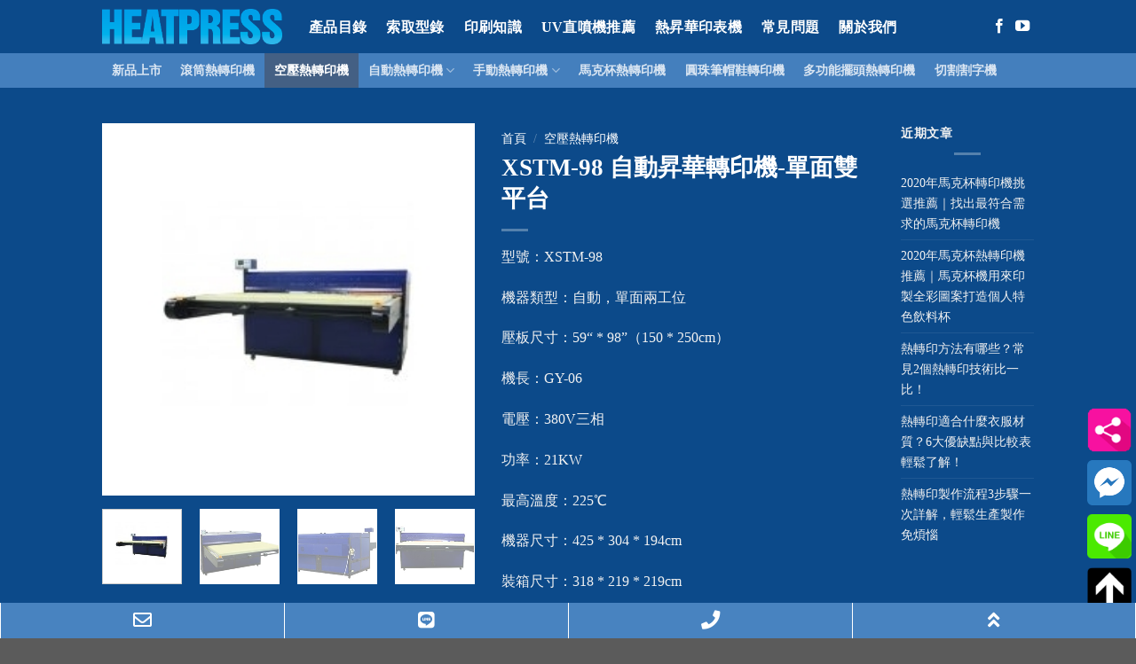

--- FILE ---
content_type: text/html; charset=UTF-8
request_url: https://heatpress.com.tw/product/xstm-98-automatic-sublimation-transfer-machine-single-side-two-stations/
body_size: 26098
content:

<!DOCTYPE html>
<html lang="zh-TW" prefix="og: https://ogp.me/ns#" class="loading-site no-js">
<head>
	<meta charset="UTF-8" />
	<link rel="profile" href="http://gmpg.org/xfn/11" />
	<link rel="pingback" href="https://heatpress.com.tw/xmlrpc.php" />

	<script>(function(html){html.className = html.className.replace(/\bno-js\b/,'js')})(document.documentElement);</script>
		<style type="text/css">
					.heateor_sss_button_instagram span.heateor_sss_svg,a.heateor_sss_instagram span.heateor_sss_svg{background:radial-gradient(circle at 30% 107%,#fdf497 0,#fdf497 5%,#fd5949 45%,#d6249f 60%,#285aeb 90%)}
											.heateor_sss_horizontal_sharing .heateor_sss_svg,.heateor_sss_standard_follow_icons_container .heateor_sss_svg{
							color: #fff;
						border-width: 0px;
			border-style: solid;
			border-color: transparent;
		}
					.heateor_sss_horizontal_sharing .heateorSssTCBackground{
				color:#666;
			}
					.heateor_sss_horizontal_sharing span.heateor_sss_svg:hover,.heateor_sss_standard_follow_icons_container span.heateor_sss_svg:hover{
						border-color: transparent;
		}
		.heateor_sss_vertical_sharing span.heateor_sss_svg,.heateor_sss_floating_follow_icons_container span.heateor_sss_svg{
							color: #fff;
						border-width: 0px;
			border-style: solid;
			border-color: transparent;
		}
				.heateor_sss_vertical_sharing .heateorSssTCBackground{
			color:#666;
		}
						.heateor_sss_vertical_sharing span.heateor_sss_svg:hover,.heateor_sss_floating_follow_icons_container span.heateor_sss_svg:hover{
						border-color: transparent;
		}
		@media screen and (max-width:783px) {.heateor_sss_vertical_sharing{display:none!important}}div.heateorSssSharingArrow{display:none}		</style>
		<meta name="viewport" content="width=device-width, initial-scale=1, maximum-scale=1" />
<!-- 搜尋引擎優化按排名數學 - HTTPs://s.rankmath.com/home -->
<title>XSTM-98 自動昇華轉印機-單面雙平台 HEATPRESS數位熱轉印燙印設備</title>
<meta name="description" content="XSTM-98 自動昇華轉印機-單面雙平台，熱轉印機是紡織及客製化最佳選擇，為生產印刷服務提高產品利潤。客製訂製時代，奕昇擁有多項轉印機專利，提供半自動及全自動熱轉印機或輪式燃油滾筒機種類多。想瞭解數位印刷熱轉印設備的應用就找奕昇。"/>
<meta name="robots" content="follow, index, max-snippet:-1, max-video-preview:-1, max-image-preview:large"/>
<link rel="canonical" href="https://heatpress.com.tw/product/xstm-98-automatic-sublimation-transfer-machine-single-side-two-stations/" />
<meta property="og:locale" content="zh_TW" />
<meta property="og:type" content="product" />
<meta property="og:title" content="XSTM-98 自動昇華轉印機-單面雙平台 HEATPRESS數位熱轉印燙印設備" />
<meta property="og:description" content="XSTM-98 自動昇華轉印機-單面雙平台，熱轉印機是紡織及客製化最佳選擇，為生產印刷服務提高產品利潤。客製訂製時代，奕昇擁有多項轉印機專利，提供半自動及全自動熱轉印機或輪式燃油滾筒機種類多。想瞭解數位印刷熱轉印設備的應用就找奕昇。" />
<meta property="og:url" content="https://heatpress.com.tw/product/xstm-98-automatic-sublimation-transfer-machine-single-side-two-stations/" />
<meta property="og:site_name" content="奕昇HEATPRESS" />
<meta property="og:updated_time" content="2020-03-23T13:37:08+08:00" />
<meta property="fb:app_id" content="495524891123005" />
<meta property="og:image" content="https://heatpress.com.tw/wp-content/uploads/2019/12/ia_2800000012.jpg" />
<meta property="og:image:secure_url" content="https://heatpress.com.tw/wp-content/uploads/2019/12/ia_2800000012.jpg" />
<meta property="og:image:width" content="255" />
<meta property="og:image:height" content="255" />
<meta property="og:image:alt" content="XSTM-98 自動昇華轉印機-單面雙平台" />
<meta property="og:image:type" content="image/jpeg" />
<meta property="product:price:currency" content="TWD" />
<meta property="product:availability" content="instock" />
<meta name="twitter:card" content="summary_large_image" />
<meta name="twitter:title" content="XSTM-98 自動昇華轉印機-單面雙平台 HEATPRESS數位熱轉印燙印設備" />
<meta name="twitter:description" content="XSTM-98 自動昇華轉印機-單面雙平台，熱轉印機是紡織及客製化最佳選擇，為生產印刷服務提高產品利潤。客製訂製時代，奕昇擁有多項轉印機專利，提供半自動及全自動熱轉印機或輪式燃油滾筒機種類多。想瞭解數位印刷熱轉印設備的應用就找奕昇。" />
<meta name="twitter:image" content="https://heatpress.com.tw/wp-content/uploads/2019/12/ia_2800000012.jpg" />
<meta name="twitter:label1" content="價格" />
<meta name="twitter:data1" content="&#078;&#084;&#036;0.00" />
<meta name="twitter:label2" content="是否可用" />
<meta name="twitter:data2" content="尚有庫存" />
<script type="application/ld+json" class="rank-math-schema">{"@context":"https://schema.org","@graph":[{"@type":"Organization","@id":"https://heatpress.com.tw/#organization","name":"\u5955\u6607HEATPRESS","url":"https://heatpress.com.tw","sameAs":["https://www.facebook.com/heatpres"],"logo":{"@type":"ImageObject","@id":"https://heatpress.com.tw/#logo","url":"https://heatpress.com.tw/wp-content/uploads/2020/03/logo.png","contentUrl":"https://heatpress.com.tw/wp-content/uploads/2020/03/logo.png","caption":"\u5955\u6607HEATPRESS","inLanguage":"zh-TW","width":"126","height":"117"}},{"@type":"WebSite","@id":"https://heatpress.com.tw/#website","url":"https://heatpress.com.tw","name":"\u5955\u6607HEATPRESS","alternateName":"\u5955\u6607HEATPRESS","publisher":{"@id":"https://heatpress.com.tw/#organization"},"inLanguage":"zh-TW"},{"@type":"ImageObject","@id":"https://heatpress.com.tw/wp-content/uploads/2019/12/ia_2800000012.jpg","url":"https://heatpress.com.tw/wp-content/uploads/2019/12/ia_2800000012.jpg","width":"255","height":"255","caption":"XSTM-98 \u81ea\u52d5\u6607\u83ef\u8f49\u5370\u6a5f-\u55ae\u9762\u96d9\u5e73\u53f0","inLanguage":"zh-TW"},{"@type":"ItemPage","@id":"https://heatpress.com.tw/product/xstm-98-automatic-sublimation-transfer-machine-single-side-two-stations/#webpage","url":"https://heatpress.com.tw/product/xstm-98-automatic-sublimation-transfer-machine-single-side-two-stations/","name":"XSTM-98 \u81ea\u52d5\u6607\u83ef\u8f49\u5370\u6a5f-\u55ae\u9762\u96d9\u5e73\u53f0 HEATPRESS\u6578\u4f4d\u71b1\u8f49\u5370\u71d9\u5370\u8a2d\u5099","datePublished":"2019-12-24T18:46:35+08:00","dateModified":"2020-03-23T13:37:08+08:00","isPartOf":{"@id":"https://heatpress.com.tw/#website"},"primaryImageOfPage":{"@id":"https://heatpress.com.tw/wp-content/uploads/2019/12/ia_2800000012.jpg"},"inLanguage":"zh-TW"},{"@type":"Product","name":"XSTM-98 \u81ea\u52d5\u6607\u83ef\u8f49\u5370\u6a5f-\u55ae\u9762\u96d9\u5e73\u53f0 HEATPRESS\u6578\u4f4d\u71b1\u8f49\u5370\u71d9\u5370\u8a2d\u5099","description":"XSTM-98 \u81ea\u52d5\u6607\u83ef\u8f49\u5370\u6a5f-\u55ae\u9762\u96d9\u5e73\u53f0\uff0c\u71b1\u8f49\u5370\u6a5f\u662f\u7d21\u7e54\u53ca\u5ba2\u88fd\u5316\u6700\u4f73\u9078\u64c7\uff0c\u70ba\u751f\u7522\u5370\u5237\u670d\u52d9\u63d0\u9ad8\u7522\u54c1\u5229\u6f64\u3002\u5ba2\u88fd\u8a02\u88fd\u6642\u4ee3\uff0c\u5955\u6607\u64c1\u6709\u591a\u9805\u8f49\u5370\u6a5f\u5c08\u5229\uff0c\u63d0\u4f9b\u534a\u81ea\u52d5\u53ca\u5168\u81ea\u52d5\u71b1\u8f49\u5370\u6a5f\u6216\u8f2a\u5f0f\u71c3\u6cb9\u6efe\u7b52\u6a5f\u7a2e\u985e\u591a\u3002\u60f3\u77ad\u89e3\u6578\u4f4d\u5370\u5237\u71b1\u8f49\u5370\u8a2d\u5099\u7684\u61c9\u7528\u5c31\u627e\u5955\u6607\u3002","category":"\u7a7a\u58d3\u71b1\u8f49\u5370\u6a5f","mainEntityOfPage":{"@id":"https://heatpress.com.tw/product/xstm-98-automatic-sublimation-transfer-machine-single-side-two-stations/#webpage"},"@id":"https://heatpress.com.tw/product/xstm-98-automatic-sublimation-transfer-machine-single-side-two-stations/#richSnippet","image":{"@id":"https://heatpress.com.tw/wp-content/uploads/2019/12/ia_2800000012.jpg"}}]}</script>
<!-- /排名 數學 字詞新聞 SEO 外掛程式 -->

<link rel='dns-prefetch' href='//cdn.jsdelivr.net' />
<link rel='prefetch' href='https://heatpress.com.tw/wp-content/themes/flatsome/assets/js/chunk.countup.js?ver=3.16.2' />
<link rel='prefetch' href='https://heatpress.com.tw/wp-content/themes/flatsome/assets/js/chunk.sticky-sidebar.js?ver=3.16.2' />
<link rel='prefetch' href='https://heatpress.com.tw/wp-content/themes/flatsome/assets/js/chunk.tooltips.js?ver=3.16.2' />
<link rel='prefetch' href='https://heatpress.com.tw/wp-content/themes/flatsome/assets/js/chunk.vendors-popups.js?ver=3.16.2' />
<link rel='prefetch' href='https://heatpress.com.tw/wp-content/themes/flatsome/assets/js/chunk.vendors-slider.js?ver=3.16.2' />
<link rel="alternate" type="application/rss+xml" title="訂閱《奕昇 HEATPRESS 專利多功能熱轉印機設備》&raquo; 資訊提供" href="https://heatpress.com.tw/feed/" />
<link rel="alternate" type="application/rss+xml" title="訂閱《奕昇 HEATPRESS 專利多功能熱轉印機設備》&raquo; 留言的資訊提供" href="https://heatpress.com.tw/comments/feed/" />
        <style id="mobile-contact-bar-css" type="text/css" media="screen">#mobile-contact-bar{box-sizing:border-box;display:block;font-size:100%;font-size:1rem;opacity:1;position:relative;width:100%;z-index:9998;}#mobile-contact-bar:before,#mobile-contact-bar:after{content:"";display:table;}#mobile-contact-bar:after{clear:both;}#mobile-contact-bar-outer{background-color:#4883c0;box-sizing:border-box;height:40px;overflow:hidden;width:100%;}#mobile-contact-bar ul{box-sizing:border-box;line-height:0;list-style-type:none;margin:0;padding:0;position:relative;text-align:center;width:100%;}#mobile-contact-bar ul li{box-sizing:border-box;display:inline-block;height:40px;margin:0;padding:0;text-align:center;height:40px;width:25%;}#mobile-contact-bar ul li{border-left:1px solid #ffffff;}#mobile-contact-bar ul li:last-child{border-right:1px solid #ffffff;}#mobile-contact-bar ul li a{color:#ffffff;cursor:pointer;display: block;height:100%;position:relative;z-index:9998;}#mobile-contact-bar ul li a:active,#mobile-contact-bar ul li a:focus{outline:none;}.fa-stack{height:2em;line-height:2em;width:2em;position:relative;top:50%;-webkit-transform:translateY(-50%);-ms-transform:translateY(-50%);transform:translateY(-50%);}.mobile-contact-bar-badge{background-color:#c86414;border-radius:100%;color:#ffffff;display:block;font-size:0.5em;height:1.5em;width:1.5em;line-height:1.5;position:absolute;top:0;right:0;text-indent:0;}body{border-bottom:50px solid #0c4a8a!important;}#mobile-contact-bar{position:fixed;left:0;bottom:0;}</style>
        <style id='wp-block-library-inline-css' type='text/css'>
:root{--wp-admin-theme-color:#007cba;--wp-admin-theme-color--rgb:0,124,186;--wp-admin-theme-color-darker-10:#006ba1;--wp-admin-theme-color-darker-10--rgb:0,107,161;--wp-admin-theme-color-darker-20:#005a87;--wp-admin-theme-color-darker-20--rgb:0,90,135;--wp-admin-border-width-focus:2px}@media (-webkit-min-device-pixel-ratio:2),(min-resolution:192dpi){:root{--wp-admin-border-width-focus:1.5px}}.wp-element-button{cursor:pointer}:root{--wp--preset--font-size--normal:16px;--wp--preset--font-size--huge:42px}:root .has-very-light-gray-background-color{background-color:#eee}:root .has-very-dark-gray-background-color{background-color:#313131}:root .has-very-light-gray-color{color:#eee}:root .has-very-dark-gray-color{color:#313131}:root .has-vivid-green-cyan-to-vivid-cyan-blue-gradient-background{background:linear-gradient(135deg,#00d084,#0693e3)}:root .has-purple-crush-gradient-background{background:linear-gradient(135deg,#34e2e4,#4721fb 50%,#ab1dfe)}:root .has-hazy-dawn-gradient-background{background:linear-gradient(135deg,#faaca8,#dad0ec)}:root .has-subdued-olive-gradient-background{background:linear-gradient(135deg,#fafae1,#67a671)}:root .has-atomic-cream-gradient-background{background:linear-gradient(135deg,#fdd79a,#004a59)}:root .has-nightshade-gradient-background{background:linear-gradient(135deg,#330968,#31cdcf)}:root .has-midnight-gradient-background{background:linear-gradient(135deg,#020381,#2874fc)}.has-regular-font-size{font-size:1em}.has-larger-font-size{font-size:2.625em}.has-normal-font-size{font-size:var(--wp--preset--font-size--normal)}.has-huge-font-size{font-size:var(--wp--preset--font-size--huge)}.has-text-align-center{text-align:center}.has-text-align-left{text-align:left}.has-text-align-right{text-align:right}#end-resizable-editor-section{display:none}.aligncenter{clear:both}.items-justified-left{justify-content:flex-start}.items-justified-center{justify-content:center}.items-justified-right{justify-content:flex-end}.items-justified-space-between{justify-content:space-between}.screen-reader-text{border:0;clip:rect(1px,1px,1px,1px);-webkit-clip-path:inset(50%);clip-path:inset(50%);height:1px;margin:-1px;overflow:hidden;padding:0;position:absolute;width:1px;word-wrap:normal!important}.screen-reader-text:focus{background-color:#ddd;clip:auto!important;-webkit-clip-path:none;clip-path:none;color:#444;display:block;font-size:1em;height:auto;left:5px;line-height:normal;padding:15px 23px 14px;text-decoration:none;top:5px;width:auto;z-index:100000}html :where(.has-border-color){border-style:solid}html :where([style*=border-top-color]){border-top-style:solid}html :where([style*=border-right-color]){border-right-style:solid}html :where([style*=border-bottom-color]){border-bottom-style:solid}html :where([style*=border-left-color]){border-left-style:solid}html :where([style*=border-width]){border-style:solid}html :where([style*=border-top-width]){border-top-style:solid}html :where([style*=border-right-width]){border-right-style:solid}html :where([style*=border-bottom-width]){border-bottom-style:solid}html :where([style*=border-left-width]){border-left-style:solid}html :where(img[class*=wp-image-]){height:auto;max-width:100%}figure{margin:0 0 1em}
</style>
<link rel='stylesheet' id='classic-theme-styles-css' href='https://heatpress.com.tw/wp-includes/css/classic-themes.min.css?ver=1' type='text/css' media='all' />
<link rel='stylesheet' id='photoswipe-css' href='https://heatpress.com.tw/wp-content/plugins/woocommerce/assets/css/photoswipe/photoswipe.min.css?ver=7.1.0' type='text/css' media='all' />
<link rel='stylesheet' id='photoswipe-default-skin-css' href='https://heatpress.com.tw/wp-content/plugins/woocommerce/assets/css/photoswipe/default-skin/default-skin.min.css?ver=7.1.0' type='text/css' media='all' />
<style id='woocommerce-inline-inline-css' type='text/css'>
.woocommerce form .form-row .required { visibility: visible; }
</style>
<link rel='stylesheet' id='fa-css' href='https://heatpress.com.tw/wp-content/plugins/mobile-contact-bar/assets/css/public.min.css?ver=5.15.4%20' type='text/css' media='all' />
<link rel='stylesheet' id='ywctm-frontend-css' href='https://heatpress.com.tw/wp-content/plugins/yith-woocommerce-catalog-mode-premium/assets/css/frontend.min.css?ver=2.17.1' type='text/css' media='all' />
<style id='ywctm-frontend-inline-css' type='text/css'>
form.cart button.single_add_to_cart_button, form.cart .quantity, .widget.woocommerce.widget_shopping_cart, .cart-item.has-icon.has-dropdown, .woocommerce-variation-price{display: none !important}
</style>
<link rel='stylesheet' id='ywctm-inquiry-form-css' href='https://heatpress.com.tw/wp-content/plugins/yith-woocommerce-catalog-mode-premium/assets/css/inquiry-form.min.css?ver=2.17.1' type='text/css' media='all' />
<link rel='stylesheet' id='ywctm-button-label-css' href='https://heatpress.com.tw/wp-content/plugins/yith-woocommerce-catalog-mode-premium/assets/css/button-label.min.css?ver=2.17.1' type='text/css' media='all' />
<style id='ywctm-button-label-inline-css' type='text/css'>
.ywctm-button-3734 .ywctm-custom-button {color:#4b4b4b;background-color:#f9f5f2;border-style:solid;border-color:#247390;border-radius:0 0 0 0;border-width:1px 1px 1px 1px;margin:0px 0px 0px 0px;padding:5px 10px 5px 10px;max-width:max-content;}.ywctm-button-3734 .ywctm-custom-button:hover {color:#4b4b4b;background-color:#f9f5f2;border-color:#247390;}.ywctm-button-3733 .ywctm-custom-button {color:#247390;background-color:#ffffff;border-style:solid;border-color:#247390;border-radius:0 0 0 0;border-width:1px 1px 1px 1px;margin:0px 0px 0px 0px;padding:5px 10px 5px 10px;max-width:150px;}.ywctm-button-3733 .ywctm-custom-button:hover {color:#ffffff;background-color:#247390;border-color:#247390;}.ywctm-button-3732 .ywctm-custom-button {color:#ffffff;background-color:#36809a;border-style:solid;border-color:#247390;border-radius:0 0 0 0;border-width:1px 1px 1px 1px;margin:0px 0px 0px 0px;padding:5px 10px 5px 10px;max-width:200px;}.ywctm-button-3732 .ywctm-custom-button:hover {color:#ffffff;background-color:#36809a;border-color:#247390;}.ywctm-button-3731 .ywctm-custom-button {color:#ffffff;background-color:#e09004;border-style:solid;border-color:#247390;border-radius:0 0 0 0;border-width:1px 1px 1px 1px;margin:0px 0px 0px 0px;padding:5px 10px 5px 10px;max-width:200px;}.ywctm-button-3731 .ywctm-custom-button:hover {color:#ffffff;background-color:#b97600;border-color:#247390;}
</style>
<link rel='stylesheet' id='heateor_sss_frontend_css-css' href='https://heatpress.com.tw/wp-content/plugins/sassy-social-share/public/css/sassy-social-share-public.css?ver=3.3.44' type='text/css' media='all' />
<link rel='stylesheet' id='ywctm-default-form-css' href='https://heatpress.com.tw/wp-content/plugins/yith-woocommerce-catalog-mode-premium/assets/css/default-form.min.css?ver=2.17.1' type='text/css' media='all' />
<link rel='stylesheet' id='flatsome-main-css' href='https://heatpress.com.tw/wp-content/themes/flatsome/assets/css/flatsome.css?ver=3.16.2' type='text/css' media='all' />
<style id='flatsome-main-inline-css' type='text/css'>
@font-face {
				font-family: "fl-icons";
				font-display: block;
				src: url(https://heatpress.com.tw/wp-content/themes/flatsome/assets/css/icons/fl-icons.eot?v=3.16.2);
				src:
					url(https://heatpress.com.tw/wp-content/themes/flatsome/assets/css/icons/fl-icons.eot#iefix?v=3.16.2) format("embedded-opentype"),
					url(https://heatpress.com.tw/wp-content/themes/flatsome/assets/css/icons/fl-icons.woff2?v=3.16.2) format("woff2"),
					url(https://heatpress.com.tw/wp-content/themes/flatsome/assets/css/icons/fl-icons.ttf?v=3.16.2) format("truetype"),
					url(https://heatpress.com.tw/wp-content/themes/flatsome/assets/css/icons/fl-icons.woff?v=3.16.2) format("woff"),
					url(https://heatpress.com.tw/wp-content/themes/flatsome/assets/css/icons/fl-icons.svg?v=3.16.2#fl-icons) format("svg");
			}
</style>
<link rel='stylesheet' id='flatsome-shop-css' href='https://heatpress.com.tw/wp-content/themes/flatsome/assets/css/flatsome-shop.css?ver=3.16.2' type='text/css' media='all' />
<link rel='stylesheet' id='flatsome-style-css' href='https://heatpress.com.tw/wp-content/themes/flatsome/style.css?ver=3.16.2' type='text/css' media='all' />
<script type='text/javascript' src='https://heatpress.com.tw/wp-includes/js/jquery/jquery.min.js?ver=3.6.1' id='jquery-core-js'></script>
<script type='text/javascript' src='https://heatpress.com.tw/wp-includes/js/jquery/jquery-migrate.min.js?ver=3.3.2' id='jquery-migrate-js'></script>
<script type='text/javascript' id='ywctm-inquiry-form-js-extra'>
/* <![CDATA[ */
var ywctm = {"form_type":"","product_id":"104"};
/* ]]> */
</script>
<script type='text/javascript' src='https://heatpress.com.tw/wp-content/plugins/yith-woocommerce-catalog-mode-premium/assets/js/inquiry-form.min.js?ver=2.17.1' id='ywctm-inquiry-form-js'></script>
<script type='text/javascript' src='https://heatpress.com.tw/wp-content/plugins/yith-woocommerce-catalog-mode-premium/assets/js/button-label-frontend.min.js?ver=2.17.1' id='ywctm-button-label-js'></script>
<link rel="https://api.w.org/" href="https://heatpress.com.tw/wp-json/" /><link rel="alternate" type="application/json" href="https://heatpress.com.tw/wp-json/wp/v2/product/104" /><link rel="EditURI" type="application/rsd+xml" title="RSD" href="https://heatpress.com.tw/xmlrpc.php?rsd" />
<link rel="wlwmanifest" type="application/wlwmanifest+xml" href="https://heatpress.com.tw/wp-includes/wlwmanifest.xml" />

<link rel='shortlink' href='https://heatpress.com.tw/?p=104' />
<link rel="alternate" type="application/json+oembed" href="https://heatpress.com.tw/wp-json/oembed/1.0/embed?url=https%3A%2F%2Fheatpress.com.tw%2Fproduct%2Fxstm-98-automatic-sublimation-transfer-machine-single-side-two-stations%2F" />
<link rel="alternate" type="text/xml+oembed" href="https://heatpress.com.tw/wp-json/oembed/1.0/embed?url=https%3A%2F%2Fheatpress.com.tw%2Fproduct%2Fxstm-98-automatic-sublimation-transfer-machine-single-side-two-stations%2F&#038;format=xml" />
<!-- Analytics by WP Statistics v13.2.8 - https://wp-statistics.com/ -->
<style>.bg{opacity: 0; transition: opacity 1s; -webkit-transition: opacity 1s;} .bg-loaded{opacity: 1;}</style><!-- Google tag (gtag.js) -->
<script async src="https://www.googletagmanager.com/gtag/js?id=G-G3BXH549YY"></script>
<script>
  window.dataLayer = window.dataLayer || [];
  function gtag(){dataLayer.push(arguments);}
  gtag('js', new Date());

  gtag('config', 'G-G3BXH549YY');
</script>
	<noscript><style>.woocommerce-product-gallery{ opacity: 1 !important; }</style></noscript>
	<style id="custom-css" type="text/css">:root {--primary-color: #446084;}.sticky-add-to-cart--active, #wrapper,#main,#main.dark{background-color: #0c4a8a}.header-main{height: 60px}#logo img{max-height: 60px}#logo{width:203px;}#logo img{padding:5px 0;}.header-bottom{min-height: 26px}.header-top{min-height: 35px}.transparent .header-main{height: 30px}.transparent #logo img{max-height: 30px}.has-transparent + .page-title:first-of-type,.has-transparent + #main > .page-title,.has-transparent + #main > div > .page-title,.has-transparent + #main .page-header-wrapper:first-of-type .page-title{padding-top: 80px;}.header.show-on-scroll,.stuck .header-main{height:70px!important}.stuck #logo img{max-height: 70px!important}.search-form{ width: 100%;}.header-bg-color {background-color: #0c4a8a}.header-bottom {background-color: #447fbd}.header-main .nav > li > a{line-height: 25px }.header-bottom-nav > li > a{line-height: 39px }@media (max-width: 549px) {.header-main{height: 70px}#logo img{max-height: 70px}}.nav-dropdown{font-size:100%}body{color: #dbdada}h1,h2,h3,h4,h5,h6,.heading-font{color: #555555;}body{font-family: Lato, sans-serif;}body {font-weight: 400;font-style: normal;}.nav > li > a {font-family: Lato, sans-serif;}.mobile-sidebar-levels-2 .nav > li > ul > li > a {font-family: Lato, sans-serif;}.nav > li > a,.mobile-sidebar-levels-2 .nav > li > ul > li > a {font-weight: 700;font-style: normal;}h1,h2,h3,h4,h5,h6,.heading-font, .off-canvas-center .nav-sidebar.nav-vertical > li > a{font-family: Lato, sans-serif;}h1,h2,h3,h4,h5,h6,.heading-font,.banner h1,.banner h2 {font-weight: 700;font-style: normal;}.alt-font{font-family: "Dancing Script", sans-serif;}.alt-font {font-weight: 400!important;font-style: normal!important;}.header:not(.transparent) .header-nav-main.nav > li > a {color: #ffffff;}a{color: #070707;}a:hover{color: #111111;}.tagcloud a:hover{border-color: #111111;background-color: #111111;}.shop-page-title.featured-title .title-bg{ background-image: url(https://heatpress.com.tw/wp-content/uploads/2019/12/ia_2800000012.jpg)!important;}@media screen and (min-width: 550px){.products .box-vertical .box-image{min-width: 247px!important;width: 247px!important;}}.header-main .social-icons,.header-main .cart-icon strong,.header-main .menu-title,.header-main .header-button > .button.is-outline,.header-main .nav > li > a > i:not(.icon-angle-down){color: rgba(0,0,0,0.61)!important;}.header-main .header-button > .button.is-outline,.header-main .cart-icon strong:after,.header-main .cart-icon strong{border-color: rgba(0,0,0,0.61)!important;}.header-main .header-button > .button:not(.is-outline){background-color: rgba(0,0,0,0.61)!important;}.header-main .current-dropdown .cart-icon strong,.header-main .header-button > .button:hover,.header-main .header-button > .button:hover i,.header-main .header-button > .button:hover span{color:#FFF!important;}.header-main .menu-title:hover,.header-main .social-icons a:hover,.header-main .header-button > .button.is-outline:hover,.header-main .nav > li > a:hover > i:not(.icon-angle-down){color: rgba(0,0,0,0.61)!important;}.header-main .current-dropdown .cart-icon strong,.header-main .header-button > .button:hover{background-color: rgba(0,0,0,0.61)!important;}.header-main .current-dropdown .cart-icon strong:after,.header-main .current-dropdown .cart-icon strong,.header-main .header-button > .button:hover{border-color: rgba(0,0,0,0.61)!important;}.footer-1{background-color: #8bb7e6}.nav-vertical-fly-out > li + li {border-top-width: 1px; border-top-style: solid;}.label-new.menu-item > a:after{content:"新增";}.label-hot.menu-item > a:after{content:"熱門";}.label-sale.menu-item > a:after{content:"促銷";}.label-popular.menu-item > a:after{content:"熱門";}</style>		<style type="text/css" id="wp-custom-css">
			.nav > li > a {
    font-family:微軟正黑體 !important;}

body{font-family:微軟正黑體 !important;}

h1, h2, h3, h4, h5, h6, .heading-font, .off-canvas-center .nav-sidebar.nav-vertical > li > a {
    font-family:微軟正黑體 !important;}

.secondary, .checkout-button, .button.checkout, .button.alt {
    background-color: #446084;
}

.breadcrumbs {
    color: #ffffff;
}

.breadcrumbs a {
    color: #e2e4e7;
    font-weight: normal;
}

.breadcrumbs a:hover{
    color: #afafb0;
    font-weight: normal;
}



.widget .current-cat>a {
    color: #2d93b7;
    font-weight: bolder;
}

.dark ul.menu>li>a:hover, .dark ul.menu>li.active>a, .dark ul.menu>li.current-cat>a, .dark .widget>ul>li>a:hover, .dark .widget>ul>li.active>a, .dark .widget>ul>li.current-cat>a {
    color: #00a6ea;
}

div.absolute-footer{
	display:none;
}
/*
pre, blockquote, form, figure, p, dl, ul, ol {
    margin-bottom: 0.3em;
}*/

/*最下方的footer隱藏*/
div.absolute-footer.dark.medium-text-center.small-text-center{
	display:none;
}
/*nav文字的大小與間距*/
.nav-vertical li li {
    font-size: 0.8em;
    padding-left: .5em;
}
/*footer裡面文字的行距與文字大小 背景顏色*/
div.col-inner.text-left{
	line-height: 4px;
  font-size: 13px;

}
/*footer裡面欄位的背景顏色*/
div.col.medium-2,div.col.medium-1{
	background-color:#8bb7e6;
}

div.col.two-color{
	background-color:#0c4a8a;
}

.heateor_sss_vertical_sharing {
    display:none;
}

.share {
position: fixed;
right: 5px;
z-index: 150;
bottom:210px
} 

.contactmsg1 {
position: fixed;
right: 5px;
z-index: 150;
bottom:150px
} 

.contactmsg2 {
position: fixed;
right: 5px;
z-index: 150;
bottom:90px
} 

.contactmsg3 {
position: fixed;
right: 5px;
z-index: 150;
bottom:30px
} 

@media (max-width:850px){
.contactmsg1 {
display:none;
} 

.contactmsg2 {
display:none;
} 

.contactmsg3 {
display:none;
}

.share {
display:none;
}}

div.col.deep-blue{
	background-color:#0c4a8a;
}

.icon-menu:before {
	color: #fff;
}

.icon-search:before {
    color: #fff;
}

.icon-facebook:before {
    color: #fff;
}

.icon-youtube:before {
    color: #fff;
}		</style>
		<style id="kirki-inline-styles">/* latin-ext */
@font-face {
  font-family: 'Lato';
  font-style: normal;
  font-weight: 400;
  font-display: swap;
  src: url(https://heatpress.com.tw/wp-content/fonts/lato/font) format('woff');
  unicode-range: U+0100-02BA, U+02BD-02C5, U+02C7-02CC, U+02CE-02D7, U+02DD-02FF, U+0304, U+0308, U+0329, U+1D00-1DBF, U+1E00-1E9F, U+1EF2-1EFF, U+2020, U+20A0-20AB, U+20AD-20C0, U+2113, U+2C60-2C7F, U+A720-A7FF;
}
/* latin */
@font-face {
  font-family: 'Lato';
  font-style: normal;
  font-weight: 400;
  font-display: swap;
  src: url(https://heatpress.com.tw/wp-content/fonts/lato/font) format('woff');
  unicode-range: U+0000-00FF, U+0131, U+0152-0153, U+02BB-02BC, U+02C6, U+02DA, U+02DC, U+0304, U+0308, U+0329, U+2000-206F, U+20AC, U+2122, U+2191, U+2193, U+2212, U+2215, U+FEFF, U+FFFD;
}
/* latin-ext */
@font-face {
  font-family: 'Lato';
  font-style: normal;
  font-weight: 700;
  font-display: swap;
  src: url(https://heatpress.com.tw/wp-content/fonts/lato/font) format('woff');
  unicode-range: U+0100-02BA, U+02BD-02C5, U+02C7-02CC, U+02CE-02D7, U+02DD-02FF, U+0304, U+0308, U+0329, U+1D00-1DBF, U+1E00-1E9F, U+1EF2-1EFF, U+2020, U+20A0-20AB, U+20AD-20C0, U+2113, U+2C60-2C7F, U+A720-A7FF;
}
/* latin */
@font-face {
  font-family: 'Lato';
  font-style: normal;
  font-weight: 700;
  font-display: swap;
  src: url(https://heatpress.com.tw/wp-content/fonts/lato/font) format('woff');
  unicode-range: U+0000-00FF, U+0131, U+0152-0153, U+02BB-02BC, U+02C6, U+02DA, U+02DC, U+0304, U+0308, U+0329, U+2000-206F, U+20AC, U+2122, U+2191, U+2193, U+2212, U+2215, U+FEFF, U+FFFD;
}/* vietnamese */
@font-face {
  font-family: 'Dancing Script';
  font-style: normal;
  font-weight: 400;
  font-display: swap;
  src: url(https://heatpress.com.tw/wp-content/fonts/dancing-script/font) format('woff');
  unicode-range: U+0102-0103, U+0110-0111, U+0128-0129, U+0168-0169, U+01A0-01A1, U+01AF-01B0, U+0300-0301, U+0303-0304, U+0308-0309, U+0323, U+0329, U+1EA0-1EF9, U+20AB;
}
/* latin-ext */
@font-face {
  font-family: 'Dancing Script';
  font-style: normal;
  font-weight: 400;
  font-display: swap;
  src: url(https://heatpress.com.tw/wp-content/fonts/dancing-script/font) format('woff');
  unicode-range: U+0100-02BA, U+02BD-02C5, U+02C7-02CC, U+02CE-02D7, U+02DD-02FF, U+0304, U+0308, U+0329, U+1D00-1DBF, U+1E00-1E9F, U+1EF2-1EFF, U+2020, U+20A0-20AB, U+20AD-20C0, U+2113, U+2C60-2C7F, U+A720-A7FF;
}
/* latin */
@font-face {
  font-family: 'Dancing Script';
  font-style: normal;
  font-weight: 400;
  font-display: swap;
  src: url(https://heatpress.com.tw/wp-content/fonts/dancing-script/font) format('woff');
  unicode-range: U+0000-00FF, U+0131, U+0152-0153, U+02BB-02BC, U+02C6, U+02DA, U+02DC, U+0304, U+0308, U+0329, U+2000-206F, U+20AC, U+2122, U+2191, U+2193, U+2212, U+2215, U+FEFF, U+FFFD;
}</style></head>

<body class="product-template-default single single-product postid-104 theme-flatsome woocommerce woocommerce-page woocommerce-no-js full-width lightbox nav-dropdown-has-arrow nav-dropdown-has-shadow nav-dropdown-has-border elementor-default elementor-kit-3049">

<svg xmlns="http://www.w3.org/2000/svg" viewBox="0 0 0 0" width="0" height="0" focusable="false" role="none" style="visibility: hidden; position: absolute; left: -9999px; overflow: hidden;" ><defs><filter id="wp-duotone-dark-grayscale"><feColorMatrix color-interpolation-filters="sRGB" type="matrix" values=" .299 .587 .114 0 0 .299 .587 .114 0 0 .299 .587 .114 0 0 .299 .587 .114 0 0 " /><feComponentTransfer color-interpolation-filters="sRGB" ><feFuncR type="table" tableValues="0 0.49803921568627" /><feFuncG type="table" tableValues="0 0.49803921568627" /><feFuncB type="table" tableValues="0 0.49803921568627" /><feFuncA type="table" tableValues="1 1" /></feComponentTransfer><feComposite in2="SourceGraphic" operator="in" /></filter></defs></svg><svg xmlns="http://www.w3.org/2000/svg" viewBox="0 0 0 0" width="0" height="0" focusable="false" role="none" style="visibility: hidden; position: absolute; left: -9999px; overflow: hidden;" ><defs><filter id="wp-duotone-grayscale"><feColorMatrix color-interpolation-filters="sRGB" type="matrix" values=" .299 .587 .114 0 0 .299 .587 .114 0 0 .299 .587 .114 0 0 .299 .587 .114 0 0 " /><feComponentTransfer color-interpolation-filters="sRGB" ><feFuncR type="table" tableValues="0 1" /><feFuncG type="table" tableValues="0 1" /><feFuncB type="table" tableValues="0 1" /><feFuncA type="table" tableValues="1 1" /></feComponentTransfer><feComposite in2="SourceGraphic" operator="in" /></filter></defs></svg><svg xmlns="http://www.w3.org/2000/svg" viewBox="0 0 0 0" width="0" height="0" focusable="false" role="none" style="visibility: hidden; position: absolute; left: -9999px; overflow: hidden;" ><defs><filter id="wp-duotone-purple-yellow"><feColorMatrix color-interpolation-filters="sRGB" type="matrix" values=" .299 .587 .114 0 0 .299 .587 .114 0 0 .299 .587 .114 0 0 .299 .587 .114 0 0 " /><feComponentTransfer color-interpolation-filters="sRGB" ><feFuncR type="table" tableValues="0.54901960784314 0.98823529411765" /><feFuncG type="table" tableValues="0 1" /><feFuncB type="table" tableValues="0.71764705882353 0.25490196078431" /><feFuncA type="table" tableValues="1 1" /></feComponentTransfer><feComposite in2="SourceGraphic" operator="in" /></filter></defs></svg><svg xmlns="http://www.w3.org/2000/svg" viewBox="0 0 0 0" width="0" height="0" focusable="false" role="none" style="visibility: hidden; position: absolute; left: -9999px; overflow: hidden;" ><defs><filter id="wp-duotone-blue-red"><feColorMatrix color-interpolation-filters="sRGB" type="matrix" values=" .299 .587 .114 0 0 .299 .587 .114 0 0 .299 .587 .114 0 0 .299 .587 .114 0 0 " /><feComponentTransfer color-interpolation-filters="sRGB" ><feFuncR type="table" tableValues="0 1" /><feFuncG type="table" tableValues="0 0.27843137254902" /><feFuncB type="table" tableValues="0.5921568627451 0.27843137254902" /><feFuncA type="table" tableValues="1 1" /></feComponentTransfer><feComposite in2="SourceGraphic" operator="in" /></filter></defs></svg><svg xmlns="http://www.w3.org/2000/svg" viewBox="0 0 0 0" width="0" height="0" focusable="false" role="none" style="visibility: hidden; position: absolute; left: -9999px; overflow: hidden;" ><defs><filter id="wp-duotone-midnight"><feColorMatrix color-interpolation-filters="sRGB" type="matrix" values=" .299 .587 .114 0 0 .299 .587 .114 0 0 .299 .587 .114 0 0 .299 .587 .114 0 0 " /><feComponentTransfer color-interpolation-filters="sRGB" ><feFuncR type="table" tableValues="0 0" /><feFuncG type="table" tableValues="0 0.64705882352941" /><feFuncB type="table" tableValues="0 1" /><feFuncA type="table" tableValues="1 1" /></feComponentTransfer><feComposite in2="SourceGraphic" operator="in" /></filter></defs></svg><svg xmlns="http://www.w3.org/2000/svg" viewBox="0 0 0 0" width="0" height="0" focusable="false" role="none" style="visibility: hidden; position: absolute; left: -9999px; overflow: hidden;" ><defs><filter id="wp-duotone-magenta-yellow"><feColorMatrix color-interpolation-filters="sRGB" type="matrix" values=" .299 .587 .114 0 0 .299 .587 .114 0 0 .299 .587 .114 0 0 .299 .587 .114 0 0 " /><feComponentTransfer color-interpolation-filters="sRGB" ><feFuncR type="table" tableValues="0.78039215686275 1" /><feFuncG type="table" tableValues="0 0.94901960784314" /><feFuncB type="table" tableValues="0.35294117647059 0.47058823529412" /><feFuncA type="table" tableValues="1 1" /></feComponentTransfer><feComposite in2="SourceGraphic" operator="in" /></filter></defs></svg><svg xmlns="http://www.w3.org/2000/svg" viewBox="0 0 0 0" width="0" height="0" focusable="false" role="none" style="visibility: hidden; position: absolute; left: -9999px; overflow: hidden;" ><defs><filter id="wp-duotone-purple-green"><feColorMatrix color-interpolation-filters="sRGB" type="matrix" values=" .299 .587 .114 0 0 .299 .587 .114 0 0 .299 .587 .114 0 0 .299 .587 .114 0 0 " /><feComponentTransfer color-interpolation-filters="sRGB" ><feFuncR type="table" tableValues="0.65098039215686 0.40392156862745" /><feFuncG type="table" tableValues="0 1" /><feFuncB type="table" tableValues="0.44705882352941 0.4" /><feFuncA type="table" tableValues="1 1" /></feComponentTransfer><feComposite in2="SourceGraphic" operator="in" /></filter></defs></svg><svg xmlns="http://www.w3.org/2000/svg" viewBox="0 0 0 0" width="0" height="0" focusable="false" role="none" style="visibility: hidden; position: absolute; left: -9999px; overflow: hidden;" ><defs><filter id="wp-duotone-blue-orange"><feColorMatrix color-interpolation-filters="sRGB" type="matrix" values=" .299 .587 .114 0 0 .299 .587 .114 0 0 .299 .587 .114 0 0 .299 .587 .114 0 0 " /><feComponentTransfer color-interpolation-filters="sRGB" ><feFuncR type="table" tableValues="0.098039215686275 1" /><feFuncG type="table" tableValues="0 0.66274509803922" /><feFuncB type="table" tableValues="0.84705882352941 0.41960784313725" /><feFuncA type="table" tableValues="1 1" /></feComponentTransfer><feComposite in2="SourceGraphic" operator="in" /></filter></defs></svg>
<a class="skip-link screen-reader-text" href="#main">Skip to content</a>

<div id="wrapper">

	
	<header id="header" class="header has-sticky sticky-jump">
		<div class="header-wrapper">
			<div id="masthead" class="header-main nav-dark">
      <div class="header-inner flex-row container logo-left medium-logo-center" role="navigation">

          <!-- Logo -->
          <div id="logo" class="flex-col logo">
            
<!-- Header logo -->
<a href="https://heatpress.com.tw/" title="奕昇 HEATPRESS 專利多功能熱轉印機設備 - 熱轉印機｜雷射雕刻機｜UV直噴機推薦｜20年奕昇數位印刷機推薦第1品牌" rel="home">
		<img width="689" height="133" src="https://heatpress.com.tw/wp-content/uploads/2019/12/Logo-1.png" class="header_logo header-logo" alt="奕昇 HEATPRESS 專利多功能熱轉印機設備"/><img  width="689" height="133" src="https://heatpress.com.tw/wp-content/uploads/2019/12/Logo-1.png" class="header-logo-dark" alt="奕昇 HEATPRESS 專利多功能熱轉印機設備"/></a>
          </div>

          <!-- Mobile Left Elements -->
          <div class="flex-col show-for-medium flex-left">
            <ul class="mobile-nav nav nav-left ">
              <li class="nav-icon has-icon">
  		<a href="#" data-open="#main-menu" data-pos="left" data-bg="main-menu-overlay" data-color="" class="is-small" aria-label="選單" aria-controls="main-menu" aria-expanded="false">

		  <i class="icon-menu" ></i>
		  		</a>
	</li>
<li class="header-search header-search-lightbox has-icon">
			<a href="#search-lightbox" aria-label="搜尋" data-open="#search-lightbox" data-focus="input.search-field"
		class="is-small">
		<i class="icon-search" style="font-size:16px;" ></i></a>
		
	<div id="search-lightbox" class="mfp-hide dark text-center">
		<div class="searchform-wrapper ux-search-box relative form-flat is-large"><form role="search" method="get" class="searchform" action="https://heatpress.com.tw/">
	<div class="flex-row relative">
						<div class="flex-col flex-grow">
			<label class="screen-reader-text" for="woocommerce-product-search-field-0">搜尋關鍵字:</label>
			<input type="search" id="woocommerce-product-search-field-0" class="search-field mb-0" placeholder="找設備" value="" name="s" />
			<input type="hidden" name="post_type" value="product" />
					</div>
		<div class="flex-col">
			<button type="submit" value="搜尋" class="ux-search-submit submit-button secondary button wp-element-button icon mb-0" aria-label="Submit">
				<i class="icon-search" ></i>			</button>
		</div>
	</div>
	<div class="live-search-results text-left z-top"></div>
</form>
</div>	</div>
</li>
            </ul>
          </div>

          <!-- Left Elements -->
          <div class="flex-col hide-for-medium flex-left
            flex-grow">
            <ul class="header-nav header-nav-main nav nav-left  nav-size-large nav-spacing-large nav-uppercase" >
              <li id="menu-item-20" class="menu-item menu-item-type-post_type menu-item-object-page current_page_parent menu-item-20 menu-item-design-default"><a href="https://heatpress.com.tw/shop/" class="nav-top-link">產品目錄</a></li>
<li id="menu-item-2977" class="menu-item menu-item-type-custom menu-item-object-custom menu-item-2977 menu-item-design-default"><a href="https://www.yistw.com/contact/request-sample" class="nav-top-link">索取型錄</a></li>
<li id="menu-item-2979" class="menu-item menu-item-type-custom menu-item-object-custom menu-item-2979 menu-item-design-default"><a href="https://www.yistw.com/article" class="nav-top-link">印刷知識</a></li>
<li id="menu-item-2976" class="menu-item menu-item-type-custom menu-item-object-custom menu-item-2976 menu-item-design-default"><a href="https://www.yistw.com" class="nav-top-link">UV直噴機推薦</a></li>
<li id="menu-item-2978" class="menu-item menu-item-type-custom menu-item-object-custom menu-item-2978 menu-item-design-default"><a href="https://www.yistw.com/heatpress-printer-sc-f530" class="nav-top-link">熱昇華印表機</a></li>
<li id="menu-item-1573" class="menu-item menu-item-type-post_type menu-item-object-page menu-item-1573 menu-item-design-default"><a href="https://heatpress.com.tw/faq/" class="nav-top-link">常見問題</a></li>
<li id="menu-item-1572" class="menu-item menu-item-type-post_type menu-item-object-page menu-item-1572 menu-item-design-default"><a href="https://heatpress.com.tw/about-us/" class="nav-top-link">關於我們</a></li>
            </ul>
          </div>

          <!-- Right Elements -->
          <div class="flex-col hide-for-medium flex-right">
            <ul class="header-nav header-nav-main nav nav-right  nav-size-large nav-spacing-large nav-uppercase">
              <li class="html header-social-icons ml-0">
	<div class="social-icons follow-icons" ><a href="https://www.facebook.com/heatpres" target="_blank" data-label="Facebook" rel="noopener noreferrer nofollow" class="icon plain facebook tooltip" title="關注我們的 Facebook" aria-label="關注我們的 Facebook"><i class="icon-facebook" ></i></a><a href="https://www.youtube.com/channel/UCLU7tP2w7_Fwy98n0oNPQPQ" target="_blank" rel="noopener noreferrer nofollow" data-label="YouTube" class="icon plain  youtube tooltip" title="關注我們的 YouTube" aria-label="關注我們的 YouTube"><i class="icon-youtube" ></i></a></div></li>
            </ul>
          </div>

          <!-- Mobile Right Elements -->
          <div class="flex-col show-for-medium flex-right">
            <ul class="mobile-nav nav nav-right ">
              <li class="html header-social-icons ml-0">
	<div class="social-icons follow-icons" ><a href="https://www.facebook.com/heatpres" target="_blank" data-label="Facebook" rel="noopener noreferrer nofollow" class="icon plain facebook tooltip" title="關注我們的 Facebook" aria-label="關注我們的 Facebook"><i class="icon-facebook" ></i></a><a href="https://www.youtube.com/channel/UCLU7tP2w7_Fwy98n0oNPQPQ" target="_blank" rel="noopener noreferrer nofollow" data-label="YouTube" class="icon plain  youtube tooltip" title="關注我們的 YouTube" aria-label="關注我們的 YouTube"><i class="icon-youtube" ></i></a></div></li>
            </ul>
          </div>

      </div>

      </div>
<div id="wide-nav" class="header-bottom wide-nav nav-dark hide-for-medium">
    <div class="flex-row container">

                        <div class="flex-col hide-for-medium flex-left">
                <ul class="nav header-nav header-bottom-nav nav-left  nav-box nav-size-medium nav-spacing-xsmall">
                    <li id="menu-item-1090" class="menu-item menu-item-type-taxonomy menu-item-object-product_cat menu-item-1090 menu-item-design-default"><a href="https://heatpress.com.tw/product-category/new-arrival/" class="nav-top-link">新品上市</a></li>
<li id="menu-item-1091" class="menu-item menu-item-type-taxonomy menu-item-object-product_cat menu-item-1091 menu-item-design-default"><a href="https://heatpress.com.tw/product-category/rotary-transfer-machine/" class="nav-top-link">滾筒熱轉印機</a></li>
<li id="menu-item-1092" class="menu-item menu-item-type-taxonomy menu-item-object-product_cat current-product-ancestor current-menu-parent current-product-parent menu-item-1092 active menu-item-design-default"><a href="https://heatpress.com.tw/product-category/pneumatic-heat-press/" class="nav-top-link">空壓熱轉印機</a></li>
<li id="menu-item-1093" class="menu-item menu-item-type-taxonomy menu-item-object-product_cat menu-item-has-children menu-item-1093 menu-item-design-default has-dropdown"><a href="https://heatpress.com.tw/product-category/auto-open-heat-press/" class="nav-top-link" aria-expanded="false" aria-haspopup="menu">自動熱轉印機<i class="icon-angle-down" ></i></a>
<ul class="sub-menu nav-dropdown nav-dropdown-default">
	<li id="menu-item-1095" class="menu-item menu-item-type-taxonomy menu-item-object-product_cat menu-item-1095"><a href="https://heatpress.com.tw/product-category/auto-open-heat-press/auto-open-slide-out-drawer/">自動滑出式抽屜</a></li>
	<li id="menu-item-1094" class="menu-item menu-item-type-taxonomy menu-item-object-product_cat menu-item-1094"><a href="https://heatpress.com.tw/product-category/auto-open-heat-press/auto-open/">自動開啟</a></li>
</ul>
</li>
<li id="menu-item-1099" class="menu-item menu-item-type-taxonomy menu-item-object-product_cat menu-item-has-children menu-item-1099 menu-item-design-default has-dropdown"><a href="https://heatpress.com.tw/product-category/manual-heat-press/" class="nav-top-link" aria-expanded="false" aria-haspopup="menu">手動熱轉印機<i class="icon-angle-down" ></i></a>
<ul class="sub-menu nav-dropdown nav-dropdown-default">
	<li id="menu-item-1097" class="menu-item menu-item-type-taxonomy menu-item-object-product_cat menu-item-1097"><a href="https://heatpress.com.tw/product-category/manual-heat-press/manual-slide-out-drawer/">手動滑出式抽屜</a></li>
	<li id="menu-item-1096" class="menu-item menu-item-type-taxonomy menu-item-object-product_cat menu-item-1096"><a href="https://heatpress.com.tw/product-category/manual-heat-press/manual/">手動</a></li>
</ul>
</li>
<li id="menu-item-1100" class="menu-item menu-item-type-taxonomy menu-item-object-product_cat menu-item-1100 menu-item-design-default"><a href="https://heatpress.com.tw/product-category/mug-heat-press/" class="nav-top-link">馬克杯熱轉印機</a></li>
<li id="menu-item-1101" class="menu-item menu-item-type-taxonomy menu-item-object-product_cat menu-item-1101 menu-item-design-default"><a href="https://heatpress.com.tw/product-category/ball-pen-cap-shoe-press/" class="nav-top-link">圓珠筆帽鞋轉印機</a></li>
<li id="menu-item-1102" class="menu-item menu-item-type-taxonomy menu-item-object-product_cat menu-item-1102 menu-item-design-default"><a href="https://heatpress.com.tw/product-category/swing-combo-heat-press/" class="nav-top-link">多功能擺頭熱轉印機</a></li>
<li id="menu-item-1121" class="menu-item menu-item-type-taxonomy menu-item-object-product_cat menu-item-1121 menu-item-design-default"><a href="https://heatpress.com.tw/product-category/cutting-plotter/" class="nav-top-link">切割割字機</a></li>
                </ul>
            </div>
            
            
                        <div class="flex-col hide-for-medium flex-right flex-grow">
              <ul class="nav header-nav header-bottom-nav nav-right  nav-box nav-size-medium nav-spacing-xsmall">
                                 </ul>
            </div>
            
            
    </div>
</div>

<div class="header-bg-container fill"><div class="header-bg-image fill"></div><div class="header-bg-color fill"></div></div>		</div>
	</header>

	
	<main id="main" class="dark dark-page-wrapper">

	<div class="shop-container">

		
			<div class="container">
	<div class="woocommerce-notices-wrapper"></div></div>
<div id="product-104" class="product type-product post-104 status-publish first instock product_cat-pneumatic-heat-press has-post-thumbnail shipping-taxable product-type-simple">
	<div class="product-container">

<div class="product-main">
	<div class="row content-row mb-0">

		<div class="product-gallery col large-5">
		
<div class="product-images relative mb-half has-hover woocommerce-product-gallery woocommerce-product-gallery--with-images woocommerce-product-gallery--columns-4 images" data-columns="4">

  <div class="badge-container is-larger absolute left top z-1">

</div>

  <div class="image-tools absolute top show-on-hover right z-3">
      </div>

  <figure class="woocommerce-product-gallery__wrapper product-gallery-slider slider slider-nav-small mb-half"
        data-flickity-options='{
                "cellAlign": "center",
                "wrapAround": true,
                "autoPlay": false,
                "prevNextButtons":true,
                "adaptiveHeight": true,
                "imagesLoaded": true,
                "lazyLoad": 1,
                "dragThreshold" : 15,
                "pageDots": false,
                "rightToLeft": false       }'>
    <div data-thumb="https://heatpress.com.tw/wp-content/uploads/2019/12/ia_2800000012-100x100.jpg" data-thumb-alt="XSTM-98 自動昇華轉印機-單面雙平台" class="woocommerce-product-gallery__image slide first"><a href="https://heatpress.com.tw/wp-content/uploads/2019/12/ia_2800000012.jpg"><img width="255" height="255" src="https://heatpress.com.tw/wp-content/uploads/2019/12/ia_2800000012.jpg" class="wp-post-image skip-lazy" alt="XSTM-98 自動昇華轉印機-單面雙平台" decoding="async" loading="lazy" title="XSTM-98 自動昇華轉印機-單面雙平台" data-caption="XSTM-98 自動昇華轉印機-單面雙平台" data-src="https://heatpress.com.tw/wp-content/uploads/2019/12/ia_2800000012.jpg" data-large_image="https://heatpress.com.tw/wp-content/uploads/2019/12/ia_2800000012.jpg" data-large_image_width="255" data-large_image_height="255" srcset="https://heatpress.com.tw/wp-content/uploads/2019/12/ia_2800000012.jpg 255w, https://heatpress.com.tw/wp-content/uploads/2019/12/ia_2800000012-247x247.jpg 247w, https://heatpress.com.tw/wp-content/uploads/2019/12/ia_2800000012-100x100.jpg 100w, https://heatpress.com.tw/wp-content/uploads/2019/12/ia_2800000012-150x150.jpg 150w" sizes="(max-width: 255px) 100vw, 255px" /></a></div><div data-thumb="https://heatpress.com.tw/wp-content/uploads/2019/12/4ia_1700000933-100x100.jpg" data-thumb-alt="XSTM-98 自動昇華轉印機-單面雙平台" class="woocommerce-product-gallery__image slide"><a href="https://heatpress.com.tw/wp-content/uploads/2019/12/4ia_1700000933.jpg"><img width="300" height="250" src="https://heatpress.com.tw/wp-content/uploads/2019/12/4ia_1700000933.jpg" class="skip-lazy" alt="XSTM-98 自動昇華轉印機-單面雙平台" decoding="async" loading="lazy" title="XSTM-98 自動昇華轉印機-單面雙平台" data-caption="XSTM-98 自動昇華轉印機-單面雙平台" data-src="https://heatpress.com.tw/wp-content/uploads/2019/12/4ia_1700000933.jpg" data-large_image="https://heatpress.com.tw/wp-content/uploads/2019/12/4ia_1700000933.jpg" data-large_image_width="300" data-large_image_height="250" /></a></div><div data-thumb="https://heatpress.com.tw/wp-content/uploads/2019/12/3ia_1700000932-100x100.jpg" data-thumb-alt="XSTM-98 自動昇華轉印機-單面雙平台" class="woocommerce-product-gallery__image slide"><a href="https://heatpress.com.tw/wp-content/uploads/2019/12/3ia_1700000932.jpg"><img width="300" height="250" src="https://heatpress.com.tw/wp-content/uploads/2019/12/3ia_1700000932.jpg" class="skip-lazy" alt="XSTM-98 自動昇華轉印機-單面雙平台" decoding="async" loading="lazy" title="XSTM-98 自動昇華轉印機-單面雙平台" data-caption="XSTM-98 自動昇華轉印機-單面雙平台" data-src="https://heatpress.com.tw/wp-content/uploads/2019/12/3ia_1700000932.jpg" data-large_image="https://heatpress.com.tw/wp-content/uploads/2019/12/3ia_1700000932.jpg" data-large_image_width="300" data-large_image_height="250" /></a></div><div data-thumb="https://heatpress.com.tw/wp-content/uploads/2019/12/2ia_1700000931-100x100.jpg" data-thumb-alt="XSTM-98 自動昇華轉印機-單面雙平台" class="woocommerce-product-gallery__image slide"><a href="https://heatpress.com.tw/wp-content/uploads/2019/12/2ia_1700000931.jpg"><img width="300" height="250" src="https://heatpress.com.tw/wp-content/uploads/2019/12/2ia_1700000931.jpg" class="skip-lazy" alt="XSTM-98 自動昇華轉印機-單面雙平台" decoding="async" loading="lazy" title="XSTM-98 自動昇華轉印機-單面雙平台" data-caption="XSTM-98 自動昇華轉印機-單面雙平台" data-src="https://heatpress.com.tw/wp-content/uploads/2019/12/2ia_1700000931.jpg" data-large_image="https://heatpress.com.tw/wp-content/uploads/2019/12/2ia_1700000931.jpg" data-large_image_width="300" data-large_image_height="250" /></a></div>  </figure>

  <div class="image-tools absolute bottom left z-3">
        <a href="#product-zoom" class="zoom-button button is-outline circle icon tooltip hide-for-small" title="縮放">
      <i class="icon-expand" ></i>    </a>
   </div>
</div>

	<div class="product-thumbnails thumbnails slider-no-arrows slider row row-small row-slider slider-nav-small small-columns-4"
		data-flickity-options='{
			"cellAlign": "left",
			"wrapAround": false,
			"autoPlay": false,
			"prevNextButtons": true,
			"asNavFor": ".product-gallery-slider",
			"percentPosition": true,
			"imagesLoaded": true,
			"pageDots": false,
			"rightToLeft": false,
			"contain": true
		}'>
					<div class="col is-nav-selected first">
				<a>
					<img src="https://heatpress.com.tw/wp-content/uploads/2019/12/ia_2800000012-247x247.jpg" alt="XSTM-98 自動昇華轉印機-單面雙平台" width="247" height="247" class="attachment-woocommerce_thumbnail" />				</a>
			</div><div class="col"><a><img src="https://heatpress.com.tw/wp-content/uploads/2019/12/4ia_1700000933-247x247.jpg" alt="XSTM-98 自動昇華轉印機-單面雙平台" width="247" height="247"  class="attachment-woocommerce_thumbnail" /></a></div><div class="col"><a><img src="https://heatpress.com.tw/wp-content/uploads/2019/12/3ia_1700000932-247x247.jpg" alt="XSTM-98 自動昇華轉印機-單面雙平台" width="247" height="247"  class="attachment-woocommerce_thumbnail" /></a></div><div class="col"><a><img src="https://heatpress.com.tw/wp-content/uploads/2019/12/2ia_1700000931-247x247.jpg" alt="XSTM-98 自動昇華轉印機-單面雙平台" width="247" height="247"  class="attachment-woocommerce_thumbnail" /></a></div>	</div>
			</div>

		<div class="product-info summary col-fit col entry-summary product-summary">
			<nav class="woocommerce-breadcrumb breadcrumbs uppercase"><a href="https://heatpress.com.tw">首頁</a> <span class="divider">&#47;</span> <a href="https://heatpress.com.tw/product-category/pneumatic-heat-press/">空壓熱轉印機</a></nav><h1 class="product-title product_title entry-title">
	XSTM-98 自動昇華轉印機-單面雙平台</h1>

	<div class="is-divider small"></div>
<div class="price-wrapper">
	<p class="price product-page-price ">
  </p>
</div>
<div class="product-short-description">
	<p>型號：XSTM-98</p>
<p>機器類型：自動，單面兩工位</p>
<p>壓板尺寸：59“ * 98”（150 * 250cm）</p>
<p>機長：GY-06</p>
<p>電壓：380V三相</p>
<p>功率：21KW</p>
<p>最高溫度：225℃</p>
<p>機器尺寸：425 * 304 * 194cm</p>
<p>裝箱尺寸：318 * 219 * 219cm</p>
</div>
 <div class="product_meta">

	
	
	<span class="posted_in">分類: <a href="https://heatpress.com.tw/product-category/pneumatic-heat-press/" rel="tag">空壓熱轉印機</a></span>
	
	
</div>
<div class="social-icons share-icons share-row relative" ></div>
		</div>


		<div id="product-sidebar" class="col large-2 hide-for-medium product-sidebar-small">
			
		<aside id="recent-posts-4" class="widget widget_recent_entries">
		<span class="widget-title shop-sidebar">近期文章</span><div class="is-divider small"></div>
		<ul>
											<li>
					<a href="https://heatpress.com.tw/mug-heat-tranfer-machine/">2020年馬克杯轉印機挑選推薦｜找出最符合需求的馬克杯轉印機</a>
									</li>
											<li>
					<a href="https://heatpress.com.tw/2020-mug-heat-trensfer/">2020年馬克杯熱轉印機推薦｜馬克杯機用來印製全彩圖案打造個人特色飲料杯</a>
									</li>
											<li>
					<a href="https://heatpress.com.tw/transfer-2kinds/">熱轉印方法有哪些？常見2個熱轉印技術比一比！</a>
									</li>
											<li>
					<a href="https://heatpress.com.tw/what-sublimation-transfer-material/">熱轉印適合什麼衣服材質？6大優缺點與比較表輕鬆了解！</a>
									</li>
											<li>
					<a href="https://heatpress.com.tw/process-heat-transfer/">熱轉印製作流程3步驟一次詳解，輕鬆生產製作免煩惱</a>
									</li>
					</ul>

		</aside>		</div>

	</div>
</div>

<div class="product-footer">
	<div class="container">
		
	<div class="woocommerce-tabs wc-tabs-wrapper container tabbed-content">
		<ul class="tabs wc-tabs product-tabs small-nav-collapse nav nav-uppercase nav-line nav-left" role="tablist">
							<li class="description_tab active" id="tab-title-description" role="presentation">
					<a href="#tab-description" role="tab" aria-selected="true" aria-controls="tab-description">
						描述					</a>
				</li>
									</ul>
		<div class="tab-panels">
							<div class="woocommerce-Tabs-panel woocommerce-Tabs-panel--description panel entry-content active" id="tab-description" role="tabpanel" aria-labelledby="tab-title-description">
										

<div class="container section-title-container" style="margin-bottom:0px;"><h3 class="section-title section-title-normal"><b></b><span class="section-title-main" >描述</span><b></b></h3></div>
<p>XSTM-98 空壓熱轉印機是用於大規模生產的出色壓機。作為HEATPRESS生產的最大尺寸的熱轉印機，它具有1.5m x2.5m（59“ x98”）熱壓板，強大的氣缸，往復雙托盤系統和三種操作模式。</p>
<p>對於XSTM 大幅面熱轉印機，是一種昇華紡織品，布料，旗幟，雨衣，雨傘，金屬片等大幅面材料的想法。氣缸提供非常高的壓力，可確保出色的熱轉印效果。借助往復式雙托盤系統，它可以加快生產速度，節省佔地面積並減少人工；只有一個工人可以操作這台雙熱轉印機。您可以選擇手動，半自動和全自動生產模型。</p>
	<div class="img has-hover x md-x lg-x y md-y lg-y" id="image_1663047382">
								<div class="img-inner dark" >
			<img width="800" height="323" src="https://heatpress.com.tw/wp-content/uploads/2019/12/20161215152140532.jpg" class="attachment-original size-original" alt="" decoding="async" loading="lazy" srcset="https://heatpress.com.tw/wp-content/uploads/2019/12/20161215152140532.jpg 800w, https://heatpress.com.tw/wp-content/uploads/2019/12/20161215152140532-510x206.jpg 510w, https://heatpress.com.tw/wp-content/uploads/2019/12/20161215152140532-300x121.jpg 300w, https://heatpress.com.tw/wp-content/uploads/2019/12/20161215152140532-768x310.jpg 768w" sizes="(max-width: 800px) 100vw, 800px" />						
					</div>
								
<style>
#image_1663047382 {
  width: 100%;
}
</style>
	</div>
	
	<div class="img has-hover x md-x lg-x y md-y lg-y" id="image_1769905097">
								<div class="img-inner dark" >
			<img width="780" height="320" src="https://heatpress.com.tw/wp-content/uploads/2019/12/20190325110908591.jpg" class="attachment-original size-original" alt="" decoding="async" loading="lazy" srcset="https://heatpress.com.tw/wp-content/uploads/2019/12/20190325110908591.jpg 780w, https://heatpress.com.tw/wp-content/uploads/2019/12/20190325110908591-510x209.jpg 510w, https://heatpress.com.tw/wp-content/uploads/2019/12/20190325110908591-300x123.jpg 300w, https://heatpress.com.tw/wp-content/uploads/2019/12/20190325110908591-768x315.jpg 768w" sizes="(max-width: 780px) 100vw, 780px" />						
					</div>
								
<style>
#image_1769905097 {
  width: 100%;
}
</style>
	</div>
	
<p>我們的XSTM 大幅面熱轉印機的獨特設計與市場上的其他大幅面昇華熱轉印機不同，它們是：</p>
<p>1）採用可插拔的加熱元件：壓板中有單獨的熱管，如果有熱管破裂，您只能輕鬆地更換一根管。無需更換整個加熱台板，而成本更高。 如何找出熱壓板的問題：<a href="https://www.youtube.com/watch?v=GbqDx8NONlA" target="_blank" rel="noopener">https</a> :  <a href="https://www.youtube.com/watch?v=GbqDx8NONlA" target="_blank" rel="noopener">//www.youtube.com/watch?v=GbqDx8NONlA </a>如何更換熱壓板：<a href="https://www.youtube.com/watch?v=2G-kFAbYw4g" target="_blank" rel="noopener">https</a> : <a href="https://www.youtube.com/watch?v=2G-kFAbYw4g" target="_blank" rel="noopener">//www.youtube.com/watch?v=</a> 2G- <a href="https://www.youtube.com/watch?v=2G-kFAbYw4g" target="_blank" rel="noopener">kFAbYw4g</a></p>
<p>2）採用PLC數字觸摸屏控制器：該控制器可以控制每個熱管的溫度，這樣整個熱板就可以有更均勻的熱量。<br />
更多PLC控制器信息：<a href="https://heatpress.com.tw">https</a> :  <a href="https://heatpress.com.tw">//heatpress.com.tw </a></p>
<p>這種大型熱轉印機是使設備效率最大化並保持質量穩定的理想選擇。</p>
	<div class="img has-hover x md-x lg-x y md-y lg-y" id="image_1560805556">
								<div class="img-inner dark" >
			<img width="780" height="377" src="https://heatpress.com.tw/wp-content/uploads/2019/12/20190325111356174.jpg" class="attachment-original size-original" alt="" decoding="async" loading="lazy" srcset="https://heatpress.com.tw/wp-content/uploads/2019/12/20190325111356174.jpg 780w, https://heatpress.com.tw/wp-content/uploads/2019/12/20190325111356174-510x247.jpg 510w, https://heatpress.com.tw/wp-content/uploads/2019/12/20190325111356174-300x145.jpg 300w, https://heatpress.com.tw/wp-content/uploads/2019/12/20190325111356174-768x371.jpg 768w" sizes="(max-width: 780px) 100vw, 780px" />						
					</div>
								
<style>
#image_1560805556 {
  width: 100%;
}
</style>
	</div>
	
<div class="container section-title-container" style="margin-bottom:0px;"><h3 class="section-title section-title-normal"><b></b><span class="section-title-main" >特色</span><b></b></h3></div>
<div class="row"  id="row-1124935472">

	<div id="col-2005376016" class="col medium-3 small-12 large-3"  >
				<div class="col-inner"  >
			
			
	<div class="img has-hover x md-x lg-x y md-y lg-y" id="image_799838279">
								<div class="img-inner dark" >
			<img width="350" height="198" src="https://heatpress.com.tw/wp-content/uploads/2019/12/20190325153222077.png" class="attachment-original size-original" alt="" decoding="async" loading="lazy" srcset="https://heatpress.com.tw/wp-content/uploads/2019/12/20190325153222077.png 350w, https://heatpress.com.tw/wp-content/uploads/2019/12/20190325153222077-300x170.png 300w" sizes="(max-width: 350px) 100vw, 350px" />						
					</div>
								
<style>
#image_799838279 {
  width: 100%;
}
</style>
	</div>
	
		</div>
					</div>

	

	<div id="col-1132928942" class="col medium-9 small-12 large-9"  >
				<div class="col-inner"  >
			
			
<p><strong>PLC觸控數位控制器：</strong>通過設置操作模式，該控制器使熱轉印機看起來更時尚，可以全自動，半自動和手動工作。</p>
		</div>
					</div>

	
</div>
<div class="row"  id="row-1246121602">

	<div id="col-1756214951" class="col medium-3 small-12 large-3"  >
				<div class="col-inner"  >
			
			
	<div class="img has-hover x md-x lg-x y md-y lg-y" id="image_1605194602">
								<div class="img-inner dark" >
			<img width="350" height="198" src="https://heatpress.com.tw/wp-content/uploads/2019/12/20190325153908469.png" class="attachment-original size-original" alt="" decoding="async" loading="lazy" srcset="https://heatpress.com.tw/wp-content/uploads/2019/12/20190325153908469.png 350w, https://heatpress.com.tw/wp-content/uploads/2019/12/20190325153908469-300x170.png 300w" sizes="(max-width: 350px) 100vw, 350px" />						
					</div>
								
<style>
#image_1605194602 {
  width: 100%;
}
</style>
	</div>
	
		</div>
					</div>

	

	<div id="col-1738847865" class="col medium-9 small-12 large-9"  >
				<div class="col-inner"  >
			
			
<p><strong>升級為可插拔的加熱元件：</strong>壓板中有單獨的熱管，如果一根熱管壞了，則只能輕鬆更換一根熱管。均勻加熱。</p>
		</div>
					</div>

	
</div>
<div class="row"  id="row-1787996216">

	<div id="col-1282666656" class="col medium-3 small-12 large-3"  >
				<div class="col-inner"  >
			
			
	<div class="img has-hover x md-x lg-x y md-y lg-y" id="image_815503529">
								<div class="img-inner dark" >
			<img width="350" height="198" src="https://heatpress.com.tw/wp-content/uploads/2019/12/20190325154011684-1.png" class="attachment-original size-original" alt="" decoding="async" loading="lazy" srcset="https://heatpress.com.tw/wp-content/uploads/2019/12/20190325154011684-1.png 350w, https://heatpress.com.tw/wp-content/uploads/2019/12/20190325154011684-1-300x170.png 300w" sizes="(max-width: 350px) 100vw, 350px" />						
					</div>
								
<style>
#image_815503529 {
  width: 100%;
}
</style>
	</div>
	
		</div>
					</div>

	

	<div id="col-1172144767" class="col medium-9 small-12 large-9"  >
				<div class="col-inner"  >
			
			
<p><strong>雙工作站：</strong>單側有2個基板，可以輕鬆實現高產量。</p>
		</div>
					</div>

	
</div>
<div class="row"  id="row-282626536">

	<div id="col-677233310" class="col medium-3 small-12 large-3"  >
				<div class="col-inner"  >
			
			
	<div class="img has-hover x md-x lg-x y md-y lg-y" id="image_568574006">
								<div class="img-inner dark" >
			<img width="350" height="198" src="https://heatpress.com.tw/wp-content/uploads/2019/12/20190325154125908.png" class="attachment-original size-original" alt="" decoding="async" loading="lazy" srcset="https://heatpress.com.tw/wp-content/uploads/2019/12/20190325154125908.png 350w, https://heatpress.com.tw/wp-content/uploads/2019/12/20190325154125908-300x170.png 300w" sizes="(max-width: 350px) 100vw, 350px" />						
					</div>
								
<style>
#image_568574006 {
  width: 100%;
}
</style>
	</div>
	
		</div>
					</div>

	

	<div id="col-200407818" class="col medium-9 small-12 large-9"  >
				<div class="col-inner"  >
			
			
<p><strong>帶有空氣循環器的空壓熱轉印機：</strong>具有較高的壓力，可以熱轉印鋁板，木質，織物，服裝等。具有高生產率和靈活性的理想昇華條件</p>
		</div>
					</div>

	
</div>
<div class="row"  id="row-1218543438">

	<div id="col-1150309451" class="col medium-3 small-12 large-3"  >
				<div class="col-inner"  >
			
			
	<div class="img has-hover x md-x lg-x y md-y lg-y" id="image_1681516615">
								<div class="img-inner dark" >
			<img width="350" height="198" src="https://heatpress.com.tw/wp-content/uploads/2019/12/20190325154233275.png" class="attachment-original size-original" alt="" decoding="async" loading="lazy" srcset="https://heatpress.com.tw/wp-content/uploads/2019/12/20190325154233275.png 350w, https://heatpress.com.tw/wp-content/uploads/2019/12/20190325154233275-300x170.png 300w" sizes="(max-width: 350px) 100vw, 350px" />						
					</div>
								
<style>
#image_1681516615 {
  width: 100%;
}
</style>
	</div>
	
		</div>
					</div>

	

	<div id="col-178087132" class="col medium-9 small-12 large-9"  >
				<div class="col-inner"  >
			
			
<p><strong>空氣過濾器：</strong>調節其壓力，易於操作和維護</p>
		</div>
					</div>

	
</div>
<div class="container section-title-container" style="margin-bottom:0px;"><h3 class="section-title section-title-normal"><b></b><span class="section-title-main" >規格</span><b></b></h3></div>
<table style="font-size: 14.4px;" border="2" cellspacing="2" cellpadding="3">
<tbody>
<tr>
<td><span style="color: #ffffff;">型號。 </span></td>
<td><span style="color: #ffffff;">XSTM-98 </span></td>
</tr>
<tr>
<td><span style="color: #ffffff;">時間範圍</span></td>
<td><span style="color: #ffffff;">0-999秒</span></td>
</tr>
<tr>
<td><span style="color: #ffffff;">最高溫度</span></td>
<td><span style="color: #ffffff;">225度 </span></td>
</tr>
<tr>
<td><span style="color: #ffffff;">功率</span></td>
<td><span style="color: #ffffff;">21千瓦 </span></td>
</tr>
<tr>
<td><span style="color: #ffffff;">電壓 </span></td>
<td><span style="color: #ffffff;">380V / 3段 </span></td>
</tr>
<tr>
<td><span style="color: #ffffff;">機器尺寸</span></td>
<td><span style="color: #ffffff;">425 * 304 * 194公分 </span></td>
</tr>
<tr>
<td><span style="color: #ffffff;">可轉印的材質</span></td>
<td><span style="color: #ffffff;">薄料</span></td>
</tr>
<tr>
<td><span style="color: #ffffff;">紙箱尺寸 </span></td>
<td><span style="color: #ffffff;">318 * 219 * 219公分</span></td>
</tr>
</tbody>
</table>
<div class="container section-title-container" style="margin-bottom:0px;"><h3 class="section-title section-title-normal"><b></b><span class="section-title-main" >包裝</span><b></b></h3></div>
	<div class="img has-hover x md-x lg-x y md-y lg-y" id="image_172691786">
								<div class="img-inner dark" >
			<img width="519" height="379" src="https://heatpress.com.tw/wp-content/uploads/2019/12/20160927115313115.png" class="attachment-original size-original" alt="" decoding="async" loading="lazy" srcset="https://heatpress.com.tw/wp-content/uploads/2019/12/20160927115313115.png 519w, https://heatpress.com.tw/wp-content/uploads/2019/12/20160927115313115-510x372.png 510w, https://heatpress.com.tw/wp-content/uploads/2019/12/20160927115313115-300x219.png 300w" sizes="(max-width: 519px) 100vw, 519px" />						
					</div>
								
<style>
#image_172691786 {
  width: 100%;
}
</style>
	</div>
	
<div class="container section-title-container" style="margin-bottom:0px;"><h3 class="section-title section-title-normal"><b></b><span class="section-title-main" >圖庫</span><b></b></h3></div>
	<div class="img has-hover x md-x lg-x y md-y lg-y" id="image_1990074369">
								<div class="img-inner dark" >
			<img width="800" height="489" src="https://heatpress.com.tw/wp-content/uploads/2019/12/20160914174743801.jpg" class="attachment-original size-original" alt="" decoding="async" loading="lazy" srcset="https://heatpress.com.tw/wp-content/uploads/2019/12/20160914174743801.jpg 800w, https://heatpress.com.tw/wp-content/uploads/2019/12/20160914174743801-510x312.jpg 510w, https://heatpress.com.tw/wp-content/uploads/2019/12/20160914174743801-300x183.jpg 300w, https://heatpress.com.tw/wp-content/uploads/2019/12/20160914174743801-768x469.jpg 768w" sizes="(max-width: 800px) 100vw, 800px" />						
					</div>
								
<style>
#image_1990074369 {
  width: 100%;
}
</style>
	</div>
	
	<div class="img has-hover x md-x lg-x y md-y lg-y" id="image_1170609185">
								<div class="img-inner dark" >
			<img width="800" height="269" src="https://heatpress.com.tw/wp-content/uploads/2019/12/20160914174758152.jpg" class="attachment-original size-original" alt="" decoding="async" loading="lazy" srcset="https://heatpress.com.tw/wp-content/uploads/2019/12/20160914174758152.jpg 800w, https://heatpress.com.tw/wp-content/uploads/2019/12/20160914174758152-510x171.jpg 510w, https://heatpress.com.tw/wp-content/uploads/2019/12/20160914174758152-300x101.jpg 300w, https://heatpress.com.tw/wp-content/uploads/2019/12/20160914174758152-768x258.jpg 768w" sizes="(max-width: 800px) 100vw, 800px" />						
					</div>
								
<style>
#image_1170609185 {
  width: 100%;
}
</style>
	</div>
	
<div class='heateorSssClear'></div><div  class='heateor_sss_sharing_container heateor_sss_horizontal_sharing' data-heateor-sss-href='https://heatpress.com.tw/product/xstm-98-automatic-sublimation-transfer-machine-single-side-two-stations/'><div class='heateor_sss_sharing_title' style="font-weight:bold" >分享是樂趣</div><div class="heateor_sss_sharing_ul"><a class="heateor_sss_facebook" href="https://www.facebook.com/sharer/sharer.php?u=https%3A%2F%2Fheatpress.com.tw%2Fproduct%2Fxstm-98-automatic-sublimation-transfer-machine-single-side-two-stations%2F" title="Facebook" rel="nofollow noopener" target="_blank" style="font-size:32px!important;box-shadow:none;display:inline-block;vertical-align:middle"><span class="heateor_sss_svg" style="background-color:#3c589a;width:35px;height:35px;border-radius:999px;display:inline-block;opacity:1;float:left;font-size:32px;box-shadow:none;display:inline-block;font-size:16px;padding:0 4px;vertical-align:middle;background-repeat:repeat;overflow:hidden;padding:0;cursor:pointer;box-sizing:content-box"><svg style="display:block;border-radius:999px;" focusable="false" aria-hidden="true" xmlns="http://www.w3.org/2000/svg" width="100%" height="100%" viewBox="-5 -5 42 42"><path d="M17.78 27.5V17.008h3.522l.527-4.09h-4.05v-2.61c0-1.182.33-1.99 2.023-1.99h2.166V4.66c-.375-.05-1.66-.16-3.155-.16-3.123 0-5.26 1.905-5.26 5.405v3.016h-3.53v4.09h3.53V27.5h4.223z" fill="#fff"></path></svg></span></a><a class="heateor_sss_button_line" href="https://social-plugins.line.me/lineit/share?url=https%3A%2F%2Fheatpress.com.tw%2Fproduct%2Fxstm-98-automatic-sublimation-transfer-machine-single-side-two-stations%2F" title="Line" rel="nofollow noopener" target="_blank" style="font-size:32px!important;box-shadow:none;display:inline-block;vertical-align:middle"><span class="heateor_sss_svg heateor_sss_s__default heateor_sss_s_line" style="background-color:#00c300;width:35px;height:35px;border-radius:999px;display:inline-block;opacity:1;float:left;font-size:32px;box-shadow:none;display:inline-block;font-size:16px;padding:0 4px;vertical-align:middle;background-repeat:repeat;overflow:hidden;padding:0;cursor:pointer;box-sizing:content-box"><svg style="display:block;border-radius:999px;" focusable="false" aria-hidden="true" xmlns="http://www.w3.org/2000/svg" width="100%" height="100%" viewBox="0 0 32 32"><path fill="#fff" d="M28 14.304c0-5.37-5.384-9.738-12-9.738S4 8.936 4 14.304c0 4.814 4.27 8.846 10.035 9.608.39.084.923.258 1.058.592.122.303.08.778.04 1.084l-.172 1.028c-.05.303-.24 1.187 1.04.647s6.91-4.07 9.43-6.968c1.737-1.905 2.57-3.842 2.57-5.99zM11.302 17.5H8.918c-.347 0-.63-.283-.63-.63V12.1c0-.346.283-.628.63-.628.348 0 .63.283.63.63v4.14h1.754c.35 0 .63.28.63.628 0 .347-.282.63-.63.63zm2.467-.63c0 .347-.284.628-.63.628-.348 0-.63-.282-.63-.63V12.1c0-.347.282-.63.63-.63.346 0 .63.284.63.63v4.77zm5.74 0c0 .27-.175.51-.433.596-.065.02-.132.032-.2.032-.195 0-.384-.094-.502-.25l-2.443-3.33v2.95c0 .35-.282.63-.63.63-.347 0-.63-.282-.63-.63V12.1c0-.27.174-.51.43-.597.066-.02.134-.033.2-.033.197 0 .386.094.503.252l2.444 3.328V12.1c0-.347.282-.63.63-.63.346 0 .63.284.63.63v4.77zm3.855-3.014c.348 0 .63.282.63.63 0 .346-.282.628-.63.628H21.61v1.126h1.755c.348 0 .63.282.63.63 0 .347-.282.628-.63.628H20.98c-.345 0-.628-.282-.628-.63v-4.766c0-.346.283-.628.63-.628h2.384c.348 0 .63.283.63.63 0 .346-.282.628-.63.628h-1.754v1.126h1.754z"/></svg></span></a><a class="heateor_sss_button_instagram" href="https://www.instagram.com/" title="Instagram" rel="nofollow noopener" target="_blank" style="font-size:32px!important;box-shadow:none;display:inline-block;vertical-align:middle"><span class="heateor_sss_svg" style="background-color:#53beee;width:35px;height:35px;border-radius:999px;display:inline-block;opacity:1;float:left;font-size:32px;box-shadow:none;display:inline-block;font-size:16px;padding:0 4px;vertical-align:middle;background-repeat:repeat;overflow:hidden;padding:0;cursor:pointer;box-sizing:content-box"><svg style="display:block;border-radius:999px;" version="1.1" viewBox="-10 -10 148 148" width="100%" height="100%" xml:space="preserve" xmlns="http://www.w3.org/2000/svg" xmlns:xlink="http://www.w3.org/1999/xlink"><g><g><path d="M86,112H42c-14.336,0-26-11.663-26-26V42c0-14.337,11.664-26,26-26h44c14.337,0,26,11.663,26,26v44 C112,100.337,100.337,112,86,112z M42,24c-9.925,0-18,8.074-18,18v44c0,9.925,8.075,18,18,18h44c9.926,0,18-8.075,18-18V42 c0-9.926-8.074-18-18-18H42z" fill="#fff"></path></g><g><path d="M64,88c-13.234,0-24-10.767-24-24c0-13.234,10.766-24,24-24s24,10.766,24,24C88,77.233,77.234,88,64,88z M64,48c-8.822,0-16,7.178-16,16s7.178,16,16,16c8.822,0,16-7.178,16-16S72.822,48,64,48z" fill="#fff"></path></g><g><circle cx="89.5" cy="38.5" fill="#fff" r="5.5"></circle></g></g></svg></span></a><a class="heateor_sss_whatsapp" href="https://api.whatsapp.com/send?text=XSTM-98%20%E8%87%AA%E5%8B%95%E6%98%87%E8%8F%AF%E8%BD%89%E5%8D%B0%E6%A9%9F-%E5%96%AE%E9%9D%A2%E9%9B%99%E5%B9%B3%E5%8F%B0 https%3A%2F%2Fheatpress.com.tw%2Fproduct%2Fxstm-98-automatic-sublimation-transfer-machine-single-side-two-stations%2F" title="Whatsapp" rel="nofollow noopener" target="_blank" style="font-size:32px!important;box-shadow:none;display:inline-block;vertical-align:middle"><span class="heateor_sss_svg" style="background-color:#55eb4c;width:35px;height:35px;border-radius:999px;display:inline-block;opacity:1;float:left;font-size:32px;box-shadow:none;display:inline-block;font-size:16px;padding:0 4px;vertical-align:middle;background-repeat:repeat;overflow:hidden;padding:0;cursor:pointer;box-sizing:content-box"><svg style="display:block;border-radius:999px;" focusable="false" aria-hidden="true" xmlns="http://www.w3.org/2000/svg" width="100%" height="100%" viewBox="-6 -5 40 40"><path class="heateor_sss_svg_stroke heateor_sss_no_fill" stroke="#fff" stroke-width="2" fill="none" d="M 11.579798566743314 24.396926207859085 A 10 10 0 1 0 6.808479557110079 20.73576436351046"></path><path d="M 7 19 l -1 6 l 6 -1" class="heateor_sss_no_fill heateor_sss_svg_stroke" stroke="#fff" stroke-width="2" fill="none"></path><path d="M 10 10 q -1 8 8 11 c 5 -1 0 -6 -1 -3 q -4 -3 -5 -5 c 4 -2 -1 -5 -1 -4" fill="#fff"></path></svg></span></a><a class="heateor_sss_more" title="More" rel="nofollow noopener" style="font-size: 32px!important;border:0;box-shadow:none;display:inline-block!important;font-size:16px;padding:0 4px;vertical-align: middle;display:inline;" href="https://heatpress.com.tw/product/xstm-98-automatic-sublimation-transfer-machine-single-side-two-stations/" onclick="event.preventDefault()"><span class="heateor_sss_svg" style="background-color:#ee8e2d;width:35px;height:35px;border-radius:999px;display:inline-block!important;opacity:1;float:left;font-size:32px!important;box-shadow:none;display:inline-block;font-size:16px;padding:0 4px;vertical-align:middle;display:inline;background-repeat:repeat;overflow:hidden;padding:0;cursor:pointer;box-sizing:content-box;" onclick="heateorSssMoreSharingPopup(this, 'https://heatpress.com.tw/product/xstm-98-automatic-sublimation-transfer-machine-single-side-two-stations/', 'XSTM-98%20%E8%87%AA%E5%8B%95%E6%98%87%E8%8F%AF%E8%BD%89%E5%8D%B0%E6%A9%9F-%E5%96%AE%E9%9D%A2%E9%9B%99%E5%B9%B3%E5%8F%B0', '' )"><svg xmlns="http://www.w3.org/2000/svg" xmlns:xlink="http://www.w3.org/1999/xlink" viewBox="-.3 0 32 32" version="1.1" width="100%" height="100%" style="display:block;border-radius:999px;" xml:space="preserve"><g><path fill="#fff" d="M18 14V8h-4v6H8v4h6v6h4v-6h6v-4h-6z" fill-rule="evenodd"></path></g></svg></span></a></div><div class="heateorSssClear"></div></div><div class='heateorSssClear'></div>				</div>
							
					</div>
	</div>


	<div class="related related-products-wrapper product-section">

					<h3 class="product-section-title container-width product-section-title-related pt-half pb-half uppercase">
				相關商品			</h3>
		

	
  
    <div class="row large-columns-4 medium-columns-3 small-columns-2 row-small slider row-slider slider-nav-reveal slider-nav-push"  data-flickity-options='{"imagesLoaded": true, "groupCells": "100%", "dragThreshold" : 5, "cellAlign": "left","wrapAround": true,"prevNextButtons": true,"percentPosition": true,"pageDots": false, "rightToLeft": false, "autoPlay" : false}'>

  
		<div class="product-small col has-hover product type-product post-99 status-publish instock product_cat-pneumatic-heat-press has-post-thumbnail shipping-taxable product-type-simple">
	<div class="col-inner">
	
<div class="badge-container absolute left top z-1">

</div>
	<div class="product-small box ">
		<div class="box-image">
			<div class="image-none">
				<a href="https://heatpress.com.tw/product/aphd-43gy06-pneumatic-large-format-heat-press-with-pluggable-heat-platen/" aria-label="APHD-43（GY06）帶有可插拔熱板的氣動大幅面熱轉印機">
					<img width="247" height="247" src="https://heatpress.com.tw/wp-content/uploads/2019/12/ia_2800000020-247x247.jpg" class="attachment-woocommerce_thumbnail size-woocommerce_thumbnail" alt="APHD-43（GY06）帶有可插拔熱板的氣動大幅面熱轉印機" decoding="async" loading="lazy" srcset="https://heatpress.com.tw/wp-content/uploads/2019/12/ia_2800000020-247x247.jpg 247w, https://heatpress.com.tw/wp-content/uploads/2019/12/ia_2800000020-100x100.jpg 100w, https://heatpress.com.tw/wp-content/uploads/2019/12/ia_2800000020-150x150.jpg 150w, https://heatpress.com.tw/wp-content/uploads/2019/12/ia_2800000020.jpg 255w" sizes="(max-width: 247px) 100vw, 247px" />				</a>
			</div>
			<div class="image-tools is-small top right show-on-hover">
							</div>
			<div class="image-tools is-small hide-for-small bottom left show-on-hover">
							</div>
			<div class="image-tools grid-tools text-center hide-for-small bottom hover-slide-in show-on-hover">
							</div>
					</div>

		<div class="box-text box-text-products">
			<div class="title-wrapper">		<p class="category uppercase is-smaller no-text-overflow product-cat op-7">
			空壓熱轉印機		</p>
	<p class="name product-title woocommerce-loop-product__title"><a href="https://heatpress.com.tw/product/aphd-43gy06-pneumatic-large-format-heat-press-with-pluggable-heat-platen/" class="woocommerce-LoopProduct-link woocommerce-loop-product__link">APHD-43（GY06）帶有可插拔熱板的氣動大幅面熱轉印機</a></p></div><div class="price-wrapper">
</div>		</div>
	</div>
		</div>
</div><div class="product-small col has-hover product type-product post-97 status-publish instock product_cat-pneumatic-heat-press has-post-thumbnail shipping-taxable product-type-simple">
	<div class="col-inner">
	
<div class="badge-container absolute left top z-1">

</div>
	<div class="product-small box ">
		<div class="box-image">
			<div class="image-none">
				<a href="https://heatpress.com.tw/product/apds-pneumatic-high-pressure-draw-out-heat-press/" aria-label="APDS 氣動高壓抽出式熱轉印機">
					<img width="247" height="247" src="https://heatpress.com.tw/wp-content/uploads/2020/01/APDS-Pneumatic-High-Pressure-Draw-out-Heat-Press-247x247.png" class="attachment-woocommerce_thumbnail size-woocommerce_thumbnail" alt="APDS 氣動高壓抽出式熱轉印機" decoding="async" loading="lazy" srcset="https://heatpress.com.tw/wp-content/uploads/2020/01/APDS-Pneumatic-High-Pressure-Draw-out-Heat-Press-247x247.png 247w, https://heatpress.com.tw/wp-content/uploads/2020/01/APDS-Pneumatic-High-Pressure-Draw-out-Heat-Press-100x100.png 100w, https://heatpress.com.tw/wp-content/uploads/2020/01/APDS-Pneumatic-High-Pressure-Draw-out-Heat-Press-510x510.png 510w, https://heatpress.com.tw/wp-content/uploads/2020/01/APDS-Pneumatic-High-Pressure-Draw-out-Heat-Press-300x300.png 300w, https://heatpress.com.tw/wp-content/uploads/2020/01/APDS-Pneumatic-High-Pressure-Draw-out-Heat-Press-150x150.png 150w, https://heatpress.com.tw/wp-content/uploads/2020/01/APDS-Pneumatic-High-Pressure-Draw-out-Heat-Press-768x768.png 768w, https://heatpress.com.tw/wp-content/uploads/2020/01/APDS-Pneumatic-High-Pressure-Draw-out-Heat-Press.png 800w" sizes="(max-width: 247px) 100vw, 247px" />				</a>
			</div>
			<div class="image-tools is-small top right show-on-hover">
							</div>
			<div class="image-tools is-small hide-for-small bottom left show-on-hover">
							</div>
			<div class="image-tools grid-tools text-center hide-for-small bottom hover-slide-in show-on-hover">
							</div>
					</div>

		<div class="box-text box-text-products">
			<div class="title-wrapper">		<p class="category uppercase is-smaller no-text-overflow product-cat op-7">
			空壓熱轉印機		</p>
	<p class="name product-title woocommerce-loop-product__title"><a href="https://heatpress.com.tw/product/apds-pneumatic-high-pressure-draw-out-heat-press/" class="woocommerce-LoopProduct-link woocommerce-loop-product__link">APDS 氣動高壓抽出式熱轉印機</a></p></div><div class="price-wrapper">
</div>		</div>
	</div>
		</div>
</div><div class="product-small col has-hover product type-product post-98 status-publish last instock product_cat-pneumatic-heat-press has-post-thumbnail shipping-taxable product-type-simple">
	<div class="col-inner">
	
<div class="badge-container absolute left top z-1">

</div>
	<div class="product-small box ">
		<div class="box-image">
			<div class="image-none">
				<a href="https://heatpress.com.tw/product/aphd-pneumatic-large-format-draw-out-heat-press/" aria-label="APHD 氣動大幅面抽出式熱轉印機">
					<img width="247" height="247" src="https://heatpress.com.tw/wp-content/uploads/2019/12/ia_2800000014-247x247.jpg" class="attachment-woocommerce_thumbnail size-woocommerce_thumbnail" alt="APHD 氣動大幅面抽出式熱轉印機" decoding="async" loading="lazy" srcset="https://heatpress.com.tw/wp-content/uploads/2019/12/ia_2800000014-247x247.jpg 247w, https://heatpress.com.tw/wp-content/uploads/2019/12/ia_2800000014-100x100.jpg 100w, https://heatpress.com.tw/wp-content/uploads/2019/12/ia_2800000014-150x150.jpg 150w, https://heatpress.com.tw/wp-content/uploads/2019/12/ia_2800000014.jpg 255w" sizes="(max-width: 247px) 100vw, 247px" />				</a>
			</div>
			<div class="image-tools is-small top right show-on-hover">
							</div>
			<div class="image-tools is-small hide-for-small bottom left show-on-hover">
							</div>
			<div class="image-tools grid-tools text-center hide-for-small bottom hover-slide-in show-on-hover">
							</div>
					</div>

		<div class="box-text box-text-products">
			<div class="title-wrapper">		<p class="category uppercase is-smaller no-text-overflow product-cat op-7">
			空壓熱轉印機		</p>
	<p class="name product-title woocommerce-loop-product__title"><a href="https://heatpress.com.tw/product/aphd-pneumatic-large-format-draw-out-heat-press/" class="woocommerce-LoopProduct-link woocommerce-loop-product__link">APHD 氣動大幅面抽出式熱轉印機</a></p></div><div class="price-wrapper">
</div>		</div>
	</div>
		</div>
</div><div class="product-small col has-hover product type-product post-103 status-publish first instock product_cat-pneumatic-heat-press has-post-thumbnail shipping-taxable product-type-simple">
	<div class="col-inner">
	
<div class="badge-container absolute left top z-1">

</div>
	<div class="product-small box ">
		<div class="box-image">
			<div class="image-none">
				<a href="https://heatpress.com.tw/product/xstm-automatic-sublimation-transfer-machine-single-side-two-stations/" aria-label="XSTM自動昇華轉印機-單面兩個工位">
					<img width="247" height="247" src="https://heatpress.com.tw/wp-content/uploads/2019/12/ia_2800000013-247x247.jpg" class="attachment-woocommerce_thumbnail size-woocommerce_thumbnail" alt="XSTM自動昇華轉印機-單面兩個工位" decoding="async" loading="lazy" srcset="https://heatpress.com.tw/wp-content/uploads/2019/12/ia_2800000013-247x247.jpg 247w, https://heatpress.com.tw/wp-content/uploads/2019/12/ia_2800000013-100x100.jpg 100w, https://heatpress.com.tw/wp-content/uploads/2019/12/ia_2800000013-150x150.jpg 150w, https://heatpress.com.tw/wp-content/uploads/2019/12/ia_2800000013.jpg 255w" sizes="(max-width: 247px) 100vw, 247px" />				</a>
			</div>
			<div class="image-tools is-small top right show-on-hover">
							</div>
			<div class="image-tools is-small hide-for-small bottom left show-on-hover">
							</div>
			<div class="image-tools grid-tools text-center hide-for-small bottom hover-slide-in show-on-hover">
							</div>
					</div>

		<div class="box-text box-text-products">
			<div class="title-wrapper">		<p class="category uppercase is-smaller no-text-overflow product-cat op-7">
			空壓熱轉印機		</p>
	<p class="name product-title woocommerce-loop-product__title"><a href="https://heatpress.com.tw/product/xstm-automatic-sublimation-transfer-machine-single-side-two-stations/" class="woocommerce-LoopProduct-link woocommerce-loop-product__link">XSTM自動昇華轉印機-單面兩個工位</a></p></div><div class="price-wrapper">
</div>		</div>
	</div>
		</div>
</div><div class="product-small col has-hover product type-product post-96 status-publish instock product_cat-pneumatic-heat-press has-post-thumbnail shipping-taxable product-type-simple">
	<div class="col-inner">
	
<div class="badge-container absolute left top z-1">

</div>
	<div class="product-small box ">
		<div class="box-image">
			<div class="image-none">
				<a href="https://heatpress.com.tw/product/apd-pneumatic-high-pressure-draw-out-heat-press/" aria-label="APD 氣動高壓抽出式熱轉印機">
					<img width="247" height="247" src="https://heatpress.com.tw/wp-content/uploads/2019/12/ia_2800000018-247x247.jpg" class="attachment-woocommerce_thumbnail size-woocommerce_thumbnail" alt="APD 氣動高壓抽出式熱轉印機" decoding="async" loading="lazy" srcset="https://heatpress.com.tw/wp-content/uploads/2019/12/ia_2800000018-247x247.jpg 247w, https://heatpress.com.tw/wp-content/uploads/2019/12/ia_2800000018-100x100.jpg 100w, https://heatpress.com.tw/wp-content/uploads/2019/12/ia_2800000018-150x150.jpg 150w, https://heatpress.com.tw/wp-content/uploads/2019/12/ia_2800000018.jpg 255w" sizes="(max-width: 247px) 100vw, 247px" />				</a>
			</div>
			<div class="image-tools is-small top right show-on-hover">
							</div>
			<div class="image-tools is-small hide-for-small bottom left show-on-hover">
							</div>
			<div class="image-tools grid-tools text-center hide-for-small bottom hover-slide-in show-on-hover">
							</div>
					</div>

		<div class="box-text box-text-products">
			<div class="title-wrapper">		<p class="category uppercase is-smaller no-text-overflow product-cat op-7">
			空壓熱轉印機		</p>
	<p class="name product-title woocommerce-loop-product__title"><a href="https://heatpress.com.tw/product/apd-pneumatic-high-pressure-draw-out-heat-press/" class="woocommerce-LoopProduct-link woocommerce-loop-product__link">APD 氣動高壓抽出式熱轉印機</a></p></div><div class="price-wrapper">
</div>		</div>
	</div>
		</div>
</div><div class="product-small col has-hover product type-product post-101 status-publish instock product_cat-pneumatic-heat-press has-post-thumbnail shipping-taxable product-type-simple">
	<div class="col-inner">
	
<div class="badge-container absolute left top z-1">

</div>
	<div class="product-small box ">
		<div class="box-image">
			<div class="image-none">
				<a href="https://heatpress.com.tw/product/astm-404864-s-automatic-machine-for-heat-press-with-single-station/" aria-label="ASTM-40/48/64 雙工位自動熱轉印機">
					<img width="247" height="247" src="https://heatpress.com.tw/wp-content/uploads/2019/12/ia_2800000016-247x247.jpg" class="attachment-woocommerce_thumbnail size-woocommerce_thumbnail" alt="ASTM-40/48/64 雙工位自動熱轉印機" decoding="async" loading="lazy" srcset="https://heatpress.com.tw/wp-content/uploads/2019/12/ia_2800000016-247x247.jpg 247w, https://heatpress.com.tw/wp-content/uploads/2019/12/ia_2800000016-100x100.jpg 100w, https://heatpress.com.tw/wp-content/uploads/2019/12/ia_2800000016-150x150.jpg 150w, https://heatpress.com.tw/wp-content/uploads/2019/12/ia_2800000016.jpg 255w" sizes="(max-width: 247px) 100vw, 247px" />				</a>
			</div>
			<div class="image-tools is-small top right show-on-hover">
							</div>
			<div class="image-tools is-small hide-for-small bottom left show-on-hover">
							</div>
			<div class="image-tools grid-tools text-center hide-for-small bottom hover-slide-in show-on-hover">
							</div>
					</div>

		<div class="box-text box-text-products">
			<div class="title-wrapper">		<p class="category uppercase is-smaller no-text-overflow product-cat op-7">
			空壓熱轉印機		</p>
	<p class="name product-title woocommerce-loop-product__title"><a href="https://heatpress.com.tw/product/astm-404864-s-automatic-machine-for-heat-press-with-single-station/" class="woocommerce-LoopProduct-link woocommerce-loop-product__link">ASTM-40/48/64 雙工位自動熱轉印機</a></p></div><div class="price-wrapper">
</div>		</div>
	</div>
		</div>
</div><div class="product-small col has-hover product type-product post-102 status-publish last instock product_cat-pneumatic-heat-press has-post-thumbnail shipping-taxable product-type-simple">
	<div class="col-inner">
	
<div class="badge-container absolute left top z-1">

</div>
	<div class="product-small box ">
		<div class="box-image">
			<div class="image-none">
				<a href="https://heatpress.com.tw/product/pneumatic-double-station-shuttle-heat-press-with-floor-stand-infrared-positioning-device/" aria-label="氣動雙工位穿梭熱轉印機，帶落地式紅外定位裝置">
					<img width="247" height="247" src="https://heatpress.com.tw/wp-content/uploads/2019/12/ia_2800000019-247x247.jpg" class="attachment-woocommerce_thumbnail size-woocommerce_thumbnail" alt="氣動雙工位穿梭熱轉印機，帶落地式紅外定位裝置" decoding="async" loading="lazy" srcset="https://heatpress.com.tw/wp-content/uploads/2019/12/ia_2800000019-247x247.jpg 247w, https://heatpress.com.tw/wp-content/uploads/2019/12/ia_2800000019-100x100.jpg 100w, https://heatpress.com.tw/wp-content/uploads/2019/12/ia_2800000019-150x150.jpg 150w, https://heatpress.com.tw/wp-content/uploads/2019/12/ia_2800000019.jpg 255w" sizes="(max-width: 247px) 100vw, 247px" />				</a>
			</div>
			<div class="image-tools is-small top right show-on-hover">
							</div>
			<div class="image-tools is-small hide-for-small bottom left show-on-hover">
							</div>
			<div class="image-tools grid-tools text-center hide-for-small bottom hover-slide-in show-on-hover">
							</div>
					</div>

		<div class="box-text box-text-products">
			<div class="title-wrapper">		<p class="category uppercase is-smaller no-text-overflow product-cat op-7">
			空壓熱轉印機		</p>
	<p class="name product-title woocommerce-loop-product__title"><a href="https://heatpress.com.tw/product/pneumatic-double-station-shuttle-heat-press-with-floor-stand-infrared-positioning-device/" class="woocommerce-LoopProduct-link woocommerce-loop-product__link">氣動雙工位穿梭熱轉印機，帶落地式紅外定位裝置</a></p></div><div class="price-wrapper">
</div>		</div>
	</div>
		</div>
</div><div class="product-small col has-hover product type-product post-100 status-publish first instock product_cat-pneumatic-heat-press has-post-thumbnail shipping-taxable product-type-simple">
	<div class="col-inner">
	
<div class="badge-container absolute left top z-1">

</div>
	<div class="product-small box ">
		<div class="box-image">
			<div class="image-none">
				<a href="https://heatpress.com.tw/product/astm-404864-automatic-heat-press-machine-with-double-station/" aria-label="ASTM-40/48 /64-S 單工位熱壓自動機">
					<img width="247" height="247" src="https://heatpress.com.tw/wp-content/uploads/2019/12/ia_2800000015-247x247.jpg" class="attachment-woocommerce_thumbnail size-woocommerce_thumbnail" alt="ASTM-40/48 /64-S 單工位熱壓自動機" decoding="async" loading="lazy" srcset="https://heatpress.com.tw/wp-content/uploads/2019/12/ia_2800000015-247x247.jpg 247w, https://heatpress.com.tw/wp-content/uploads/2019/12/ia_2800000015-100x100.jpg 100w, https://heatpress.com.tw/wp-content/uploads/2019/12/ia_2800000015-150x150.jpg 150w, https://heatpress.com.tw/wp-content/uploads/2019/12/ia_2800000015.jpg 255w" sizes="(max-width: 247px) 100vw, 247px" />				</a>
			</div>
			<div class="image-tools is-small top right show-on-hover">
							</div>
			<div class="image-tools is-small hide-for-small bottom left show-on-hover">
							</div>
			<div class="image-tools grid-tools text-center hide-for-small bottom hover-slide-in show-on-hover">
							</div>
					</div>

		<div class="box-text box-text-products">
			<div class="title-wrapper">		<p class="category uppercase is-smaller no-text-overflow product-cat op-7">
			空壓熱轉印機		</p>
	<p class="name product-title woocommerce-loop-product__title"><a href="https://heatpress.com.tw/product/astm-404864-automatic-heat-press-machine-with-double-station/" class="woocommerce-LoopProduct-link woocommerce-loop-product__link">ASTM-40/48 /64-S 單工位熱壓自動機</a></p></div><div class="price-wrapper">
</div>		</div>
	</div>
		</div>
</div>
		</div>
	</div>

		</div>
</div>
</div>
</div>

		
	</div><!-- shop container -->


</main>

<footer id="footer" class="footer-wrapper">

	<div class="share" onclick="heateorSssMoreSharingPopup(this, 'https://www.yistw.com/', '', '' )">
<img src="https://heatpress.com.tw/wp-content/uploads/2020/03/share2.png"  width="50px" title="社群分享"></a>
</div> 

<div class="contactmsg1">
<a href="https://m.me/heatpres" target="_blank"><img src="https://heatpress.com.tw/wp-content/uploads/2020/03/FB.png" width="50px" title="使用FB聯繫我們"></a>
</div> 

<div class="contactmsg2">
<a href="https://line.me/R/ti/p/@esheng" target="_blank"><img src="https://heatpress.com.tw/wp-content/uploads/2020/03/icon_line_亮.png"  width="50px" title="使用LINE聯繫我們"></a>
</div> 

<div class="contactmsg3" id="top-link">
<a href="#top"><img src="https://heatpress.com.tw/wp-content/uploads/2020/03/iconfinder_aiga_uparrow_inv_134123.png"  width="50px" title="回到頂層"></a>
</div> 
<!-- FOOTER 1 -->
<div class="footer-widgets footer footer-1">
		<div class="row large-columns-1 mb-0">
	   		
		<div id="block_widget-5" class="col pb-0 widget block_widget">
		
			<section class="section" id="section_881712924">
		<div class="bg section-bg fill bg-fill  bg-loaded" >

			
			
			

		</div>

		

		<div class="section-content relative">
			

<div class="row row-collapse row-full-width align-equal align-center"  id="row-745530108">


	<div id="col-564080757" class="col hide-for-small medium-1 small-12 large-1"  >
				<div class="col-inner"  >
			
			


		</div>
					</div>

	

	<div id="col-324381705" class="col medium-2 small-6 large-2"  >
				<div class="col-inner"  >
			
			

<p>
	<div id="text-1312749697" class="text">
		

<p><span style="color: #282828; font-size: 110%;"><strong>服務項目</strong></span></p>
<p><span style="font-size: 100%;"><a href="https://www.yistw.com/" target="_blank" rel="noopener noreferrer">數位印刷機</a></span></p>
<p><span style="font-size: 100%;"><a href="https://3-yi.com/" target="_blank" rel="noopener noreferrer">台中網頁設計</a></span></p>
<p><span style="font-size: 100%;"><a href="https://www.colorpen.tw/">客製化商品</a></span></p>
<p><a href="https://www.colorpen.tw/red-envelope/" target="_blank" rel="noopener">龍年燙金紅包袋</a></p>
<p> </p>
		
<style>
#text-1312749697 {
  font-size: 0.9rem;
  line-height: 0.75;
}
@media (min-width:550px) {
  #text-1312749697 {
    font-size: 0.85rem;
    line-height: 1;
  }
}
</style>
	</div>
	
</p>

		</div>
				
<style>
#col-324381705 > .col-inner {
  margin: 0px 0px 0px 15%;
}
</style>
	</div>

	

	<div id="col-917307399" class="col medium-2 small-6 large-2"  >
				<div class="col-inner"  >
			
			

<p>
	<div id="text-1586388959" class="text">
		

<p><span style="color: #282828; font-size: 110%;"><strong>機器販售</strong></span></p>
<p><a href="https://www.yistw.com/contact/request-sample" target="_blank" rel="noopener noreferrer">索取型錄</a></p>
<p><a href="https://www.yistw.com/commodity/equipment/dtg-printer/">紡織直噴機</a></p>
<p><a href="https://www.yistw.com/uv-printer" target="_blank" rel="noopener noreferrer">UV直噴機推薦</a></p>
<p><a href="https://www.yistw.com/heatpress-printer-sc-f530" target="_blank" rel="noopener noreferrer">熱昇華印表機</a></p>
		
<style>
#text-1586388959 {
  font-size: 0.9rem;
  line-height: 0.75;
}
@media (min-width:550px) {
  #text-1586388959 {
    font-size: 0.85rem;
    line-height: 1;
  }
}
</style>
	</div>
	
</p>

		</div>
				
<style>
#col-917307399 > .col-inner {
  margin: 0px 0px 0px 15%;
}
</style>
	</div>

	

	<div id="col-818047031" class="col medium-2 small-6 large-2"  >
				<div class="col-inner"  >
			
			

<p>
	<div id="text-507808728" class="text">
		

<p><span style="color: #282828; font-size: 110%;"><strong>幫助 / 政策</strong></span></p>
<p><span style="font-size: 100%;"><a href="https://heatpress.com.tw/terms/">服務條款</a></span></p>
<p><span style="font-size: 100%;"><a href="https://heatpress.com.tw/brand/">版權宣告</a></span></p>
<p><span style="font-size: 100%;"><a href="https://heatpress.com.tw/privacy/">隱私權政策</a></span></p>
		
<style>
#text-507808728 {
  font-size: 0.9rem;
  line-height: 0.75;
}
@media (min-width:550px) {
  #text-507808728 {
    font-size: 0.85rem;
    line-height: 1;
  }
}
</style>
	</div>
	
</p>

		</div>
				
<style>
#col-818047031 > .col-inner {
  margin: 0px 0px 0px 15%;
}
</style>
	</div>

	

	<div id="col-870006279" class="col medium-2 small-6 large-2"  >
				<div class="col-inner"  >
			
			

<p>
	<div id="text-2827194291" class="text">
		

<p><span style="color: #282828; font-size: 110%;"><strong>關於奕昇</strong></span></p>
<p><a href="https://marketing.yis.tw/about-us/" target="_blank" rel="noopener noreferrer">關於我們</a></p>
<p><a href="https://www.yistw.com/article/" target="_blank" rel="noopener">知識文章</a></p>
<p><span style="font-size: 100%;"><a href="https://www.104.com.tw/company/1a2x6bitp7" target="_blank" rel="noopener noreferrer">工作機會</a></span></p>
<p> </p>
		
<style>
#text-2827194291 {
  font-size: 0.9rem;
  line-height: 0.75;
}
@media (min-width:550px) {
  #text-2827194291 {
    font-size: 0.85rem;
    line-height: 1;
  }
}
</style>
	</div>
	
</p>

		</div>
				
<style>
#col-870006279 > .col-inner {
  margin: 0px 0px 0px 15%;
}
</style>
	</div>

	

	<div id="col-1146769388" class="col medium-2 small-6 large-2"  >
				<div class="col-inner"  >
			
			

<p>
	<div id="text-204937797" class="text">
		

<p><span style="color: #282828; font-size: 110%;"><strong>追蹤 奕昇</strong></span></p>
<p><span style="font-size: 100%;"><a href="https://line.me/R/ti/p/@tqo3677u" target="_blank" rel="noopener noreferrer"><img class="alignnonewp-image-616 lazy-load-active" src="https://marketing.yis.tw/wp-content/uploads/iconfinder_Line_A_104829.png" alt="" width="25" height="25" data-src="https://marketing.yis.tw/wp-content/uploads/iconfinder_Line_A_104829.png" /> <span class="text">Line</span></a></span></p>
<p><span style="font-size: 100%;"><a href="https://www.facebook.com/nuc.tw/" target="_blank" rel="noopener noreferrer"><img class="alignnonewp-image-617 lazy-load-active" src="https://marketing.yis.tw/wp-content/uploads/iconfinder_facebook-logo_1269914.png" alt="" width="24" height="24" data-src="https://marketing.yis.tw/wp-content/uploads/iconfinder_facebook-logo_1269914.png" /> <span class="text">Facebook</span></a></span></p>
<p><span style="font-size: 100%;"><a href="https://www.youtube.com/channel/UCsGxJacaMmAhDjPmybPI4cQ/videos" target="_blank" rel="noopener noreferrer" data-wp-editing="1"><img class="alignnonewp-image-618 lazy-load-active" src="https://marketing.yis.tw/wp-content/uploads/iconfinder_youtube-play_1608384.png" alt="" width="25" height="25" data-src="https://marketing.yis.tw/wp-content/uploads/iconfinder_youtube-play_1608384.png" /> <span class="text">Youtube</span></a></span></p>
<p><span style="font-size: 100%;"><a href="https://shopee.tw/lbgli?categoryId=24582&amp;itemId=1849390012" target="_blank" rel="noopener noreferrer" data-wp-editing="1"><span class="text"><img class="alignnone wp-image-3727" src="https://heatpress.com.tw/wp-content/uploads/2021/04/shopee2.png" alt="" width="25" height="25" />蝦皮賣場</span></a></span></p>
		
<style>
#text-204937797 {
  font-size: 0.9rem;
  line-height: 0.75;
}
@media (min-width:550px) {
  #text-204937797 {
    font-size: 0.85rem;
    line-height: 0.75;
  }
}
</style>
	</div>
	
</p>

		</div>
				
<style>
#col-1146769388 > .col-inner {
  margin: 0px 0px 0px 15%;
}
</style>
	</div>

	

	<div id="col-1790698525" class="col medium-1 small-6 large-1"  >
				<div class="col-inner"  >
			
			


		</div>
					</div>

	


<style>
#row-745530108 > .col > .col-inner {
  padding: 15px 15% 15px 15%;
  background-color: rgb(139, 183, 230);
}
</style>
</div>

		</div>

		
<style>
#section_881712924 {
  padding-top: 0px;
  padding-bottom: 0px;
  background-color: rgb(139, 183, 230);
}
#section_881712924 .ux-shape-divider--top svg {
  height: 150px;
  --divider-top-width: 100%;
}
#section_881712924 .ux-shape-divider--bottom svg {
  height: 150px;
  --divider-width: 100%;
}
</style>
	</section>
	
		</div>
				</div>
</div>

<!-- FOOTER 2 -->



<div class="absolute-footer dark medium-text-center small-text-center">
  <div class="container clearfix">

    
    <div class="footer-primary pull-left">
            <div class="copyright-footer">
        Copyright 2026 © <strong>Esheng奕昇</strong> | All Rights Reserved | 版權所有      </div>
          </div>
  </div>
</div>

</footer>

</div>

<div id="main-menu" class="mobile-sidebar no-scrollbar mfp-hide">

	
	<div class="sidebar-menu no-scrollbar ">

		
					<ul class="nav nav-sidebar nav-vertical nav-uppercase" data-tab="1">
				<li class="header-search-form search-form html relative has-icon">
	<div class="header-search-form-wrapper">
		<div class="searchform-wrapper ux-search-box relative form-flat is-normal"><form role="search" method="get" class="searchform" action="https://heatpress.com.tw/">
	<div class="flex-row relative">
						<div class="flex-col flex-grow">
			<label class="screen-reader-text" for="woocommerce-product-search-field-1">搜尋關鍵字:</label>
			<input type="search" id="woocommerce-product-search-field-1" class="search-field mb-0" placeholder="找設備" value="" name="s" />
			<input type="hidden" name="post_type" value="product" />
					</div>
		<div class="flex-col">
			<button type="submit" value="搜尋" class="ux-search-submit submit-button secondary button wp-element-button icon mb-0" aria-label="Submit">
				<i class="icon-search" ></i>			</button>
		</div>
	</div>
	<div class="live-search-results text-left z-top"></div>
</form>
</div>	</div>
</li>
<li id="menu-item-3759" class="menu-item menu-item-type-custom menu-item-object-custom menu-item-has-children menu-item-3759"><a>奕昇品牌</a>
<ul class="sub-menu nav-sidebar-ul children">
	<li id="menu-item-3757" class="menu-item menu-item-type-post_type menu-item-object-page menu-item-3757"><a href="https://heatpress.com.tw/about-us/">關於我們</a></li>
	<li id="menu-item-3756" class="menu-item menu-item-type-post_type menu-item-object-page menu-item-3756"><a href="https://heatpress.com.tw/contact-us/">聯絡我們</a></li>
	<li id="menu-item-3760" class="menu-item menu-item-type-custom menu-item-object-custom menu-item-3760"><a target="_blank" rel="noopener noreferrer" href="https://page.line.me/esheng?openQrModal=true">線上客服</a></li>
</ul>
</li>
<li id="menu-item-3758" class="menu-item menu-item-type-custom menu-item-object-custom menu-item-has-children menu-item-3758"><a>奕昇服務</a>
<ul class="sub-menu nav-sidebar-ul children">
	<li id="menu-item-3752" class="menu-item menu-item-type-post_type menu-item-object-page menu-item-3752"><a href="https://heatpress.com.tw/faq/">常見問題</a></li>
	<li id="menu-item-3754" class="menu-item menu-item-type-post_type menu-item-object-page menu-item-3754"><a href="https://heatpress.com.tw/brand/">版權宣告</a></li>
	<li id="menu-item-3751" class="menu-item menu-item-type-post_type menu-item-object-page menu-item-privacy-policy menu-item-3751"><a href="https://heatpress.com.tw/privacy/">隱私權條款</a></li>
	<li id="menu-item-3753" class="menu-item menu-item-type-post_type menu-item-object-page menu-item-3753"><a href="https://heatpress.com.tw/terms/">會員服務條款</a></li>
</ul>
</li>
<li id="menu-item-3755" class="menu-item menu-item-type-post_type menu-item-object-page current_page_parent menu-item-3755"><a href="https://heatpress.com.tw/shop/">產品目錄</a></li>
<li id="menu-item-3773" class="menu-item menu-item-type-taxonomy menu-item-object-product_cat menu-item-3773"><a href="https://heatpress.com.tw/product-category/new-arrival/">新品上市</a></li>
<li id="menu-item-3761" class="menu-item menu-item-type-taxonomy menu-item-object-product_cat menu-item-3761"><a href="https://heatpress.com.tw/product-category/rotary-transfer-machine/">滾筒熱轉印機</a></li>
<li id="menu-item-3762" class="menu-item menu-item-type-taxonomy menu-item-object-product_cat current-product-ancestor current-menu-parent current-product-parent menu-item-3762"><a href="https://heatpress.com.tw/product-category/pneumatic-heat-press/">空壓熱轉印機</a></li>
<li id="menu-item-3772" class="menu-item menu-item-type-taxonomy menu-item-object-product_cat menu-item-has-children menu-item-3772"><a href="https://heatpress.com.tw/product-category/auto-open-heat-press/">自動熱轉印機</a>
<ul class="sub-menu nav-sidebar-ul children">
	<li id="menu-item-3763" class="menu-item menu-item-type-taxonomy menu-item-object-product_cat menu-item-3763"><a href="https://heatpress.com.tw/product-category/auto-open-heat-press/auto-open-slide-out-drawer/">自動滑出式抽屜</a></li>
	<li id="menu-item-3764" class="menu-item menu-item-type-taxonomy menu-item-object-product_cat menu-item-3764"><a href="https://heatpress.com.tw/product-category/auto-open-heat-press/auto-open/">自動開啟</a></li>
</ul>
</li>
<li id="menu-item-3765" class="menu-item menu-item-type-taxonomy menu-item-object-product_cat menu-item-has-children menu-item-3765"><a href="https://heatpress.com.tw/product-category/manual-heat-press/">手動熱轉印機</a>
<ul class="sub-menu nav-sidebar-ul children">
	<li id="menu-item-3766" class="menu-item menu-item-type-taxonomy menu-item-object-product_cat menu-item-3766"><a href="https://heatpress.com.tw/product-category/manual-heat-press/manual-slide-out-drawer/">手動滑出式抽屜</a></li>
	<li id="menu-item-3767" class="menu-item menu-item-type-taxonomy menu-item-object-product_cat menu-item-3767"><a href="https://heatpress.com.tw/product-category/manual-heat-press/manual/">手動</a></li>
</ul>
</li>
<li id="menu-item-3768" class="menu-item menu-item-type-taxonomy menu-item-object-product_cat menu-item-3768"><a href="https://heatpress.com.tw/product-category/mug-heat-press/">馬克杯熱轉印機</a></li>
<li id="menu-item-3769" class="menu-item menu-item-type-taxonomy menu-item-object-product_cat menu-item-3769"><a href="https://heatpress.com.tw/product-category/ball-pen-cap-shoe-press/">圓珠筆帽鞋轉印機</a></li>
<li id="menu-item-3770" class="menu-item menu-item-type-taxonomy menu-item-object-product_cat menu-item-3770"><a href="https://heatpress.com.tw/product-category/swing-combo-heat-press/">多功能擺頭熱轉印機</a></li>
<li id="menu-item-3771" class="menu-item menu-item-type-taxonomy menu-item-object-product_cat menu-item-3771"><a href="https://heatpress.com.tw/product-category/cutting-plotter/">切割割字機</a></li>
			</ul>
		
		
	</div>

	
</div>
<div id="mobile-contact-bar"><div id="mobile-contact-bar-outer"><ul><li><a data-rel="external" href="mailto:info@marketing.yis.tw" target="_blank" rel="noopener"><span class="fa-stack fa-lg"><i class="fa-fw far fa-envelope"></i><span class="screen-reader-text">Email Address</span></span></a></li><li><a data-rel="external" href="https://line.me/R/ti/p/@esheng" target="_blank" rel="noopener"><span class="fa-stack fa-lg"><i class="fa-fw fab fa-line"></i><span class="screen-reader-text">Line</span></span></a></li><li><a data-rel="external" href="tel:+886255686558" target="_blank" rel="noopener"><span class="fa-stack fa-lg"><i class="fa-fw fas fa-phone"></i><span class="screen-reader-text">Phone Number for calling</span></span></a></li><li><a data-rel="external" href="#" target="_blank" rel="noopener"><span class="fa-stack fa-lg"><i class="fa-fw fas fa-angle-double-up"></i><span class="screen-reader-text">Scroll Top</span></span></a>        <script id="mobile-contact-bar-scroll">
        (function() {
            function scrollTo(to = 0, duration = 1000) {
                var start       = window.pageYOffset || document.documentElement.scrollTop || document.body.scrollTop || 0,
                    change      = to - start,
                    increment   = 20,
                    currentTime = 0;

                function animateScroll() {
                    currentTime += increment;
                    var val = Math.easeInOutQuad(currentTime, start, change, duration);

                    window.pageYOffset = val;
                    document.documentElement.scrollTop = val;
                    document.body.scrollTop = val;

                    if( currentTime < duration ) {
                        setTimeout(animateScroll, increment);
                    }
                }
                animateScroll();
            };

            Math.easeInOutQuad = function( t, b, c, d ) {
                t /= d/2;
                if (t < 1) return c/2*t*t + b;
                t--;
                return -c/2 * (t*(t-2) - 1) + b;
            };

            document.addEventListener('DOMContentLoaded', function() {
                document.scripts['mobile-contact-bar-scroll'].parentElement.firstChild.onclick = function( event ) {
                    event.preventDefault();
                    scrollTo(0, 300);
                }
            });
        })();
        </script>
        </li></ul></div></div>    <div id="login-form-popup" class="lightbox-content mfp-hide">
            	<div class="woocommerce">
      		<div class="woocommerce-notices-wrapper"></div>
<div class="account-container lightbox-inner">

	
			<div class="account-login-inner">

				<h3 class="uppercase">登入</h3>

				<form class="woocommerce-form woocommerce-form-login login" method="post">

					
					<p class="woocommerce-form-row woocommerce-form-row--wide form-row form-row-wide">
						<label for="username">使用者名稱 或 電子郵件&nbsp;<span class="required">*</span></label>
						<input type="text" class="woocommerce-Input woocommerce-Input--text input-text" name="username" id="username" autocomplete="username" value="" />					</p>
					<p class="woocommerce-form-row woocommerce-form-row--wide form-row form-row-wide">
						<label for="password">密碼&nbsp;<span class="required">*</span></label>
						<input class="woocommerce-Input woocommerce-Input--text input-text" type="password" name="password" id="password" autocomplete="current-password" />
					</p>

					
					<p class="form-row">
						<label class="woocommerce-form__label woocommerce-form__label-for-checkbox woocommerce-form-login__rememberme">
							<input class="woocommerce-form__input woocommerce-form__input-checkbox" name="rememberme" type="checkbox" id="rememberme" value="forever" /> <span>保持登入</span>
						</label>
						<input type="hidden" id="woocommerce-login-nonce" name="woocommerce-login-nonce" value="7485a02f49" /><input type="hidden" name="_wp_http_referer" value="/product/xstm-98-automatic-sublimation-transfer-machine-single-side-two-stations/" />						<button type="submit" class="woocommerce-button button woocommerce-form-login__submit wp-element-button" name="login" value="登入">登入</button>
					</p>
					<p class="woocommerce-LostPassword lost_password">
						<a href="https://heatpress.com.tw/my-account/lost-password/">忘記密碼？</a>
					</p>

					
				</form>
			</div>

			
</div>

		</div>
      	    </div>
  
<!-- Root element of PhotoSwipe. Must have class pswp. -->
<div class="pswp" tabindex="-1" role="dialog" aria-hidden="true">

	<!-- Background of PhotoSwipe. It's a separate element as animating opacity is faster than rgba(). -->
	<div class="pswp__bg"></div>

	<!-- Slides wrapper with overflow:hidden. -->
	<div class="pswp__scroll-wrap">

		<!-- Container that holds slides.
		PhotoSwipe keeps only 3 of them in the DOM to save memory.
		Don't modify these 3 pswp__item elements, data is added later on. -->
		<div class="pswp__container">
			<div class="pswp__item"></div>
			<div class="pswp__item"></div>
			<div class="pswp__item"></div>
		</div>

		<!-- Default (PhotoSwipeUI_Default) interface on top of sliding area. Can be changed. -->
		<div class="pswp__ui pswp__ui--hidden">

			<div class="pswp__top-bar">

				<!--  Controls are self-explanatory. Order can be changed. -->

				<div class="pswp__counter"></div>

				<button class="pswp__button pswp__button--close" aria-label="關閉 (Esc)"></button>

				<button class="pswp__button pswp__button--zoom" aria-label="放大/縮小"></button>

				<div class="pswp__preloader">
					<div class="loading-spin"></div>
				</div>
			</div>

			<div class="pswp__share-modal pswp__share-modal--hidden pswp__single-tap">
				<div class="pswp__share-tooltip"></div>
			</div>

			<button class="pswp__button--arrow--left" aria-label="上一步 (向左箭頭)"></button>

			<button class="pswp__button--arrow--right" aria-label="下一步 (向右箭頭)"></button>

			<div class="pswp__caption">
				<div class="pswp__caption__center"></div>
			</div>

		</div>

	</div>

</div>
	<script type="text/javascript">
		(function () {
			var c = document.body.className;
			c = c.replace(/woocommerce-no-js/, 'woocommerce-js');
			document.body.className = c;
		})();
	</script>
	<style id='global-styles-inline-css' type='text/css'>
body{--wp--preset--color--black: #000000;--wp--preset--color--cyan-bluish-gray: #abb8c3;--wp--preset--color--white: #ffffff;--wp--preset--color--pale-pink: #f78da7;--wp--preset--color--vivid-red: #cf2e2e;--wp--preset--color--luminous-vivid-orange: #ff6900;--wp--preset--color--luminous-vivid-amber: #fcb900;--wp--preset--color--light-green-cyan: #7bdcb5;--wp--preset--color--vivid-green-cyan: #00d084;--wp--preset--color--pale-cyan-blue: #8ed1fc;--wp--preset--color--vivid-cyan-blue: #0693e3;--wp--preset--color--vivid-purple: #9b51e0;--wp--preset--gradient--vivid-cyan-blue-to-vivid-purple: linear-gradient(135deg,rgba(6,147,227,1) 0%,rgb(155,81,224) 100%);--wp--preset--gradient--light-green-cyan-to-vivid-green-cyan: linear-gradient(135deg,rgb(122,220,180) 0%,rgb(0,208,130) 100%);--wp--preset--gradient--luminous-vivid-amber-to-luminous-vivid-orange: linear-gradient(135deg,rgba(252,185,0,1) 0%,rgba(255,105,0,1) 100%);--wp--preset--gradient--luminous-vivid-orange-to-vivid-red: linear-gradient(135deg,rgba(255,105,0,1) 0%,rgb(207,46,46) 100%);--wp--preset--gradient--very-light-gray-to-cyan-bluish-gray: linear-gradient(135deg,rgb(238,238,238) 0%,rgb(169,184,195) 100%);--wp--preset--gradient--cool-to-warm-spectrum: linear-gradient(135deg,rgb(74,234,220) 0%,rgb(151,120,209) 20%,rgb(207,42,186) 40%,rgb(238,44,130) 60%,rgb(251,105,98) 80%,rgb(254,248,76) 100%);--wp--preset--gradient--blush-light-purple: linear-gradient(135deg,rgb(255,206,236) 0%,rgb(152,150,240) 100%);--wp--preset--gradient--blush-bordeaux: linear-gradient(135deg,rgb(254,205,165) 0%,rgb(254,45,45) 50%,rgb(107,0,62) 100%);--wp--preset--gradient--luminous-dusk: linear-gradient(135deg,rgb(255,203,112) 0%,rgb(199,81,192) 50%,rgb(65,88,208) 100%);--wp--preset--gradient--pale-ocean: linear-gradient(135deg,rgb(255,245,203) 0%,rgb(182,227,212) 50%,rgb(51,167,181) 100%);--wp--preset--gradient--electric-grass: linear-gradient(135deg,rgb(202,248,128) 0%,rgb(113,206,126) 100%);--wp--preset--gradient--midnight: linear-gradient(135deg,rgb(2,3,129) 0%,rgb(40,116,252) 100%);--wp--preset--duotone--dark-grayscale: url('#wp-duotone-dark-grayscale');--wp--preset--duotone--grayscale: url('#wp-duotone-grayscale');--wp--preset--duotone--purple-yellow: url('#wp-duotone-purple-yellow');--wp--preset--duotone--blue-red: url('#wp-duotone-blue-red');--wp--preset--duotone--midnight: url('#wp-duotone-midnight');--wp--preset--duotone--magenta-yellow: url('#wp-duotone-magenta-yellow');--wp--preset--duotone--purple-green: url('#wp-duotone-purple-green');--wp--preset--duotone--blue-orange: url('#wp-duotone-blue-orange');--wp--preset--font-size--small: 13px;--wp--preset--font-size--medium: 20px;--wp--preset--font-size--large: 36px;--wp--preset--font-size--x-large: 42px;--wp--preset--spacing--20: 0.44rem;--wp--preset--spacing--30: 0.67rem;--wp--preset--spacing--40: 1rem;--wp--preset--spacing--50: 1.5rem;--wp--preset--spacing--60: 2.25rem;--wp--preset--spacing--70: 3.38rem;--wp--preset--spacing--80: 5.06rem;}:where(.is-layout-flex){gap: 0.5em;}body .is-layout-flow > .alignleft{float: left;margin-inline-start: 0;margin-inline-end: 2em;}body .is-layout-flow > .alignright{float: right;margin-inline-start: 2em;margin-inline-end: 0;}body .is-layout-flow > .aligncenter{margin-left: auto !important;margin-right: auto !important;}body .is-layout-constrained > .alignleft{float: left;margin-inline-start: 0;margin-inline-end: 2em;}body .is-layout-constrained > .alignright{float: right;margin-inline-start: 2em;margin-inline-end: 0;}body .is-layout-constrained > .aligncenter{margin-left: auto !important;margin-right: auto !important;}body .is-layout-constrained > :where(:not(.alignleft):not(.alignright):not(.alignfull)){max-width: var(--wp--style--global--content-size);margin-left: auto !important;margin-right: auto !important;}body .is-layout-constrained > .alignwide{max-width: var(--wp--style--global--wide-size);}body .is-layout-flex{display: flex;}body .is-layout-flex{flex-wrap: wrap;align-items: center;}body .is-layout-flex > *{margin: 0;}:where(.wp-block-columns.is-layout-flex){gap: 2em;}.has-black-color{color: var(--wp--preset--color--black) !important;}.has-cyan-bluish-gray-color{color: var(--wp--preset--color--cyan-bluish-gray) !important;}.has-white-color{color: var(--wp--preset--color--white) !important;}.has-pale-pink-color{color: var(--wp--preset--color--pale-pink) !important;}.has-vivid-red-color{color: var(--wp--preset--color--vivid-red) !important;}.has-luminous-vivid-orange-color{color: var(--wp--preset--color--luminous-vivid-orange) !important;}.has-luminous-vivid-amber-color{color: var(--wp--preset--color--luminous-vivid-amber) !important;}.has-light-green-cyan-color{color: var(--wp--preset--color--light-green-cyan) !important;}.has-vivid-green-cyan-color{color: var(--wp--preset--color--vivid-green-cyan) !important;}.has-pale-cyan-blue-color{color: var(--wp--preset--color--pale-cyan-blue) !important;}.has-vivid-cyan-blue-color{color: var(--wp--preset--color--vivid-cyan-blue) !important;}.has-vivid-purple-color{color: var(--wp--preset--color--vivid-purple) !important;}.has-black-background-color{background-color: var(--wp--preset--color--black) !important;}.has-cyan-bluish-gray-background-color{background-color: var(--wp--preset--color--cyan-bluish-gray) !important;}.has-white-background-color{background-color: var(--wp--preset--color--white) !important;}.has-pale-pink-background-color{background-color: var(--wp--preset--color--pale-pink) !important;}.has-vivid-red-background-color{background-color: var(--wp--preset--color--vivid-red) !important;}.has-luminous-vivid-orange-background-color{background-color: var(--wp--preset--color--luminous-vivid-orange) !important;}.has-luminous-vivid-amber-background-color{background-color: var(--wp--preset--color--luminous-vivid-amber) !important;}.has-light-green-cyan-background-color{background-color: var(--wp--preset--color--light-green-cyan) !important;}.has-vivid-green-cyan-background-color{background-color: var(--wp--preset--color--vivid-green-cyan) !important;}.has-pale-cyan-blue-background-color{background-color: var(--wp--preset--color--pale-cyan-blue) !important;}.has-vivid-cyan-blue-background-color{background-color: var(--wp--preset--color--vivid-cyan-blue) !important;}.has-vivid-purple-background-color{background-color: var(--wp--preset--color--vivid-purple) !important;}.has-black-border-color{border-color: var(--wp--preset--color--black) !important;}.has-cyan-bluish-gray-border-color{border-color: var(--wp--preset--color--cyan-bluish-gray) !important;}.has-white-border-color{border-color: var(--wp--preset--color--white) !important;}.has-pale-pink-border-color{border-color: var(--wp--preset--color--pale-pink) !important;}.has-vivid-red-border-color{border-color: var(--wp--preset--color--vivid-red) !important;}.has-luminous-vivid-orange-border-color{border-color: var(--wp--preset--color--luminous-vivid-orange) !important;}.has-luminous-vivid-amber-border-color{border-color: var(--wp--preset--color--luminous-vivid-amber) !important;}.has-light-green-cyan-border-color{border-color: var(--wp--preset--color--light-green-cyan) !important;}.has-vivid-green-cyan-border-color{border-color: var(--wp--preset--color--vivid-green-cyan) !important;}.has-pale-cyan-blue-border-color{border-color: var(--wp--preset--color--pale-cyan-blue) !important;}.has-vivid-cyan-blue-border-color{border-color: var(--wp--preset--color--vivid-cyan-blue) !important;}.has-vivid-purple-border-color{border-color: var(--wp--preset--color--vivid-purple) !important;}.has-vivid-cyan-blue-to-vivid-purple-gradient-background{background: var(--wp--preset--gradient--vivid-cyan-blue-to-vivid-purple) !important;}.has-light-green-cyan-to-vivid-green-cyan-gradient-background{background: var(--wp--preset--gradient--light-green-cyan-to-vivid-green-cyan) !important;}.has-luminous-vivid-amber-to-luminous-vivid-orange-gradient-background{background: var(--wp--preset--gradient--luminous-vivid-amber-to-luminous-vivid-orange) !important;}.has-luminous-vivid-orange-to-vivid-red-gradient-background{background: var(--wp--preset--gradient--luminous-vivid-orange-to-vivid-red) !important;}.has-very-light-gray-to-cyan-bluish-gray-gradient-background{background: var(--wp--preset--gradient--very-light-gray-to-cyan-bluish-gray) !important;}.has-cool-to-warm-spectrum-gradient-background{background: var(--wp--preset--gradient--cool-to-warm-spectrum) !important;}.has-blush-light-purple-gradient-background{background: var(--wp--preset--gradient--blush-light-purple) !important;}.has-blush-bordeaux-gradient-background{background: var(--wp--preset--gradient--blush-bordeaux) !important;}.has-luminous-dusk-gradient-background{background: var(--wp--preset--gradient--luminous-dusk) !important;}.has-pale-ocean-gradient-background{background: var(--wp--preset--gradient--pale-ocean) !important;}.has-electric-grass-gradient-background{background: var(--wp--preset--gradient--electric-grass) !important;}.has-midnight-gradient-background{background: var(--wp--preset--gradient--midnight) !important;}.has-small-font-size{font-size: var(--wp--preset--font-size--small) !important;}.has-medium-font-size{font-size: var(--wp--preset--font-size--medium) !important;}.has-large-font-size{font-size: var(--wp--preset--font-size--large) !important;}.has-x-large-font-size{font-size: var(--wp--preset--font-size--x-large) !important;}
</style>
<script type='text/javascript' src='https://heatpress.com.tw/wp-content/plugins/woocommerce/assets/js/jquery-blockui/jquery.blockUI.min.js?ver=2.7.0-wc.7.1.0' id='jquery-blockui-js'></script>
<script type='text/javascript' id='wc-add-to-cart-js-extra'>
/* <![CDATA[ */
var wc_add_to_cart_params = {"ajax_url":"\/wp-admin\/admin-ajax.php","wc_ajax_url":"\/?wc-ajax=%%endpoint%%&elementor_page_id=104","i18n_view_cart":"\u67e5\u770b\u8cfc\u7269\u8eca","cart_url":"https:\/\/heatpress.com.tw\/cart\/","is_cart":"","cart_redirect_after_add":"no"};
/* ]]> */
</script>
<script type='text/javascript' src='https://heatpress.com.tw/wp-content/plugins/woocommerce/assets/js/frontend/add-to-cart.min.js?ver=7.1.0' id='wc-add-to-cart-js'></script>
<script type='text/javascript' src='https://heatpress.com.tw/wp-content/plugins/woocommerce/assets/js/photoswipe/photoswipe.min.js?ver=4.1.1-wc.7.1.0' id='photoswipe-js'></script>
<script type='text/javascript' src='https://heatpress.com.tw/wp-content/plugins/woocommerce/assets/js/photoswipe/photoswipe-ui-default.min.js?ver=4.1.1-wc.7.1.0' id='photoswipe-ui-default-js'></script>
<script type='text/javascript' id='wc-single-product-js-extra'>
/* <![CDATA[ */
var wc_single_product_params = {"i18n_required_rating_text":"\u8acb\u9078\u64c7\u8a55\u5206","review_rating_required":"yes","flexslider":{"rtl":false,"animation":"slide","smoothHeight":true,"directionNav":false,"controlNav":"thumbnails","slideshow":false,"animationSpeed":500,"animationLoop":false,"allowOneSlide":false},"zoom_enabled":"","zoom_options":[],"photoswipe_enabled":"1","photoswipe_options":{"shareEl":false,"closeOnScroll":false,"history":false,"hideAnimationDuration":0,"showAnimationDuration":0},"flexslider_enabled":""};
/* ]]> */
</script>
<script type='text/javascript' src='https://heatpress.com.tw/wp-content/plugins/woocommerce/assets/js/frontend/single-product.min.js?ver=7.1.0' id='wc-single-product-js'></script>
<script type='text/javascript' src='https://heatpress.com.tw/wp-content/plugins/woocommerce/assets/js/js-cookie/js.cookie.min.js?ver=2.1.4-wc.7.1.0' id='js-cookie-js'></script>
<script type='text/javascript' id='woocommerce-js-extra'>
/* <![CDATA[ */
var woocommerce_params = {"ajax_url":"\/wp-admin\/admin-ajax.php","wc_ajax_url":"\/?wc-ajax=%%endpoint%%&elementor_page_id=104"};
/* ]]> */
</script>
<script type='text/javascript' src='https://heatpress.com.tw/wp-content/plugins/woocommerce/assets/js/frontend/woocommerce.min.js?ver=7.1.0' id='woocommerce-js'></script>
<script type='text/javascript' id='wc-cart-fragments-js-extra'>
/* <![CDATA[ */
var wc_cart_fragments_params = {"ajax_url":"\/wp-admin\/admin-ajax.php","wc_ajax_url":"\/?wc-ajax=%%endpoint%%&elementor_page_id=104","cart_hash_key":"wc_cart_hash_46a58132644e6942dcdd3e45709d62ad","fragment_name":"wc_fragments_46a58132644e6942dcdd3e45709d62ad","request_timeout":"5000"};
/* ]]> */
</script>
<script type='text/javascript' src='https://heatpress.com.tw/wp-content/plugins/woocommerce/assets/js/frontend/cart-fragments.min.js?ver=7.1.0' id='wc-cart-fragments-js'></script>
<script type='text/javascript' src='https://heatpress.com.tw/wp-content/themes/flatsome/inc/extensions/flatsome-live-search/flatsome-live-search.js?ver=3.16.2' id='flatsome-live-search-js'></script>
<script type='text/javascript' id='heateor_sss_sharing_js-js-before'>
function heateorSssLoadEvent(e) {var t=window.onload;if (typeof window.onload!="function") {window.onload=e}else{window.onload=function() {t();e()}}};	var heateorSssSharingAjaxUrl = 'https://heatpress.com.tw/wp-admin/admin-ajax.php', heateorSssCloseIconPath = 'https://heatpress.com.tw/wp-content/plugins/sassy-social-share/public/../images/close.png', heateorSssPluginIconPath = 'https://heatpress.com.tw/wp-content/plugins/sassy-social-share/public/../images/logo.png', heateorSssHorizontalSharingCountEnable = 0, heateorSssVerticalSharingCountEnable = 0, heateorSssSharingOffset = -10; var heateorSssMobileStickySharingEnabled = 0;var heateorSssCopyLinkMessage = "Link copied.";var heateorSssUrlCountFetched = [], heateorSssSharesText = 'Shares', heateorSssShareText = 'Share';function heateorSssPopup(e) {window.open(e,"popUpWindow","height=400,width=600,left=400,top=100,resizable,scrollbars,toolbar=0,personalbar=0,menubar=no,location=no,directories=no,status")}
</script>
<script type='text/javascript' src='https://heatpress.com.tw/wp-content/plugins/sassy-social-share/public/js/sassy-social-share-public.js?ver=3.3.44' id='heateor_sss_sharing_js-js'></script>
<script type='text/javascript' id='ywctm-default-form-js-extra'>
/* <![CDATA[ */
var ywctm_form = {"ajaxurl":"\/?wc-ajax=%%endpoint%%&elementor_page_id=104","err_msg":"This is a required field.","err_msg_mail":"The mail you have entered seems to be wrong.","block_loader":"https:\/\/heatpress.com.tw\/wp-content\/plugins\/yith-woocommerce-catalog-mode-premium\/assets\/images\/ajax-loader.gif"};
/* ]]> */
</script>
<script type='text/javascript' src='https://heatpress.com.tw/wp-content/plugins/yith-woocommerce-catalog-mode-premium/assets/js/default-form.min.js?ver=2.17.1' id='ywctm-default-form-js'></script>
<script type='text/javascript' src='https://heatpress.com.tw/wp-includes/js/dist/vendor/regenerator-runtime.min.js?ver=0.13.9' id='regenerator-runtime-js'></script>
<script type='text/javascript' src='https://heatpress.com.tw/wp-includes/js/dist/vendor/wp-polyfill.min.js?ver=3.15.0' id='wp-polyfill-js'></script>
<script type='text/javascript' src='https://heatpress.com.tw/wp-includes/js/hoverIntent.min.js?ver=1.10.2' id='hoverIntent-js'></script>
<script type='text/javascript' id='flatsome-js-js-extra'>
/* <![CDATA[ */
var flatsomeVars = {"theme":{"version":"3.16.2"},"ajaxurl":"https:\/\/heatpress.com.tw\/wp-admin\/admin-ajax.php","rtl":"","sticky_height":"70","assets_url":"https:\/\/heatpress.com.tw\/wp-content\/themes\/flatsome\/assets\/js\/","lightbox":{"close_markup":"<button title=\"%title%\" type=\"button\" class=\"mfp-close\"><svg xmlns=\"http:\/\/www.w3.org\/2000\/svg\" width=\"28\" height=\"28\" viewBox=\"0 0 24 24\" fill=\"none\" stroke=\"currentColor\" stroke-width=\"2\" stroke-linecap=\"round\" stroke-linejoin=\"round\" class=\"feather feather-x\"><line x1=\"18\" y1=\"6\" x2=\"6\" y2=\"18\"><\/line><line x1=\"6\" y1=\"6\" x2=\"18\" y2=\"18\"><\/line><\/svg><\/button>","close_btn_inside":false},"user":{"can_edit_pages":false},"i18n":{"mainMenu":"\u4e3b\u9078\u55ae","toggleButton":"Toggle"},"options":{"cookie_notice_version":"1","swatches_layout":false,"swatches_box_select_event":false,"swatches_box_behavior_selected":false,"swatches_box_update_urls":"1","swatches_box_reset":false,"swatches_box_reset_extent":false,"swatches_box_reset_time":300,"search_result_latency":"0"},"is_mini_cart_reveal":"1"};
/* ]]> */
</script>
<script type='text/javascript' src='https://heatpress.com.tw/wp-content/themes/flatsome/assets/js/flatsome.js?ver=fcf0c1642621a86609ed4ca283f0db68' id='flatsome-js-js'></script>
<script type='text/javascript' src='https://heatpress.com.tw/wp-content/themes/flatsome/assets/js/woocommerce.js?ver=a0349779516f2e7c5703074420d5e855' id='flatsome-theme-woocommerce-js-js'></script>
<!--[if IE]>
<script type='text/javascript' src='https://cdn.jsdelivr.net/npm/intersection-observer-polyfill@0.1.0/dist/IntersectionObserver.js?ver=0.1.0' id='intersection-observer-polyfill-js'></script>
<![endif]-->

</body>
</html>


<!-- Page cached by LiteSpeed Cache 6.5.0.2 on 2026-01-14 02:39:30 -->

--- FILE ---
content_type: text/javascript
request_url: https://heatpress.com.tw/wp-content/plugins/yith-woocommerce-catalog-mode-premium/assets/js/default-form.min.js?ver=2.17.1
body_size: -221
content:
var ctm_captcha;function ywctm_recaptcha(){var e=jQuery('form[name="ywctm-default-form"]').find(".g-recaptcha");"undefined"!=typeof grecaptcha&&0<e.length&&(ctm_captcha=grecaptcha.render("recaptcha_ctm",{sitekey:e.data("sitekey")}))}jQuery(function(u){"use strict";var F,t,r,a,c;u.fn.ywctm_serialize_files=function(){var e=u(this),F=new FormData,e=u(e).serializeArray();return u.each(e,function(e,t){t.name&&F.append(t.name,t.value)}),F},F=u('form[name="ywctm-default-form"]'),t="undefined"!=typeof ywctm_form&&ywctm_form.block_loader,r=u(".ywctm-send-request"),a='<span class="ywctm_error"></span>',c=function(e,t){e.next(".ywctm_error").length||e.after(a),e.next(".ywctm_error").html(t)},F.on("blur",".input-text",function(){var e,t=u(this),F=t.closest("p.form-row"),r=t.val();r||!F.hasClass("validate-required")||t.is('[type="file"]')?r&&F.hasClass("validate-email")&&(e=r,!new RegExp(/^((([a-z]|\d|[!#\$%&'\*\+\-\/=\?\^_`{\|}~]|[\u00A0-\uD7FF\uF900-\uFDCF\uFDF0-\uFFEF])+(\.([a-z]|\d|[!#\$%&'\*\+\-\/=\?\^_`{\|}~]|[\u00A0-\uD7FF\uF900-\uFDCF\uFDF0-\uFFEF])+)*)|((\x22)((((\x20|\x09)*(\x0d\x0a))?(\x20|\x09)+)?(([\x01-\x08\x0b\x0c\x0e-\x1f\x7f]|\x21|[\x23-\x5b]|[\x5d-\x7e]|[\u00A0-\uD7FF\uF900-\uFDCF\uFDF0-\uFFEF])|(\\([\x01-\x09\x0b\x0c\x0d-\x7f]|[\u00A0-\uD7FF\uF900-\uFDCF\uFDF0-\uFFEF]))))*(((\x20|\x09)*(\x0d\x0a))?(\x20|\x09)+)?(\x22)))@((([a-z]|\d|[\u00A0-\uD7FF\uF900-\uFDCF\uFDF0-\uFFEF])|(([a-z]|\d|[\u00A0-\uD7FF\uF900-\uFDCF\uFDF0-\uFFEF])([a-z]|\d|-|\.|_|~|[\u00A0-\uD7FF\uF900-\uFDCF\uFDF0-\uFFEF])*([a-z]|\d|[\u00A0-\uD7FF\uF900-\uFDCF\uFDF0-\uFFEF])))\.)+(([a-z]|[\u00A0-\uD7FF\uF900-\uFDCF\uFDF0-\uFFEF])|(([a-z]|[\u00A0-\uD7FF\uF900-\uFDCF\uFDF0-\uFFEF])([a-z]|\d|-|\.|_|~|[\u00A0-\uD7FF\uF900-\uFDCF\uFDF0-\uFFEF])*([a-z]|[\u00A0-\uD7FF\uF900-\uFDCF\uFDF0-\uFFEF])))\.?$/i).test(e))?c(t,ywctm_form.err_msg_mail):t.next(".ywctm_error").remove():(e=ywctm_form.err_msg,c(t,e))}),F.on("submit",function(e){e.preventDefault();e=F.ywctm_serialize_files();return e.append("context","frontend"),u.ajax({type:"POST",dataType:"json",data:e,contentType:!1,processData:!1,url:ywctm_form.ajaxurl.toString().replace("%%endpoint%%","ywctm_submit_default_form"),beforeSend:function(){r.prop("disabled",!0).after(' <img src="'+t+'" class="ywctm-loader" >')},complete:function(){r.prop("disabled",!1).next().remove()},success:function(e){var t;"success"===e.result&&(u(".woocommerce-error, .woocommerce-message").remove(),F.prepend('<div class="woocommerce-notice woocommerce-message">'+e.messages+"</div>"),F.find(".input-text, textarea").val(""),F.find("input:checkbox").prop("checked",!1).trigger("change")),"failure"===e.result&&(u(".woocommerce-error, .woocommerce-message").remove(),e.messages?F.prepend('<div class="woocommerce-error woocommerce-message">'+e.messages+"</div>"):F.prepend(e),F.find(".input-text, input:checkbox").trigger("validate").blur()),t=u(".woocommerce-error, .woocommerce-message"),e="scrollBehavior"in document.documentElement.style,(t=!t.length?F:t).length&&(e?t[0].scrollIntoView({behavior:"smooth"}):u("html, body").animate({scrollTop:t.offset().top-100},1e3)),"undefined"!=typeof grecaptcha&&void 0!==ctm_captcha&&grecaptcha.reset(ctm_captcha)}}),!1})});